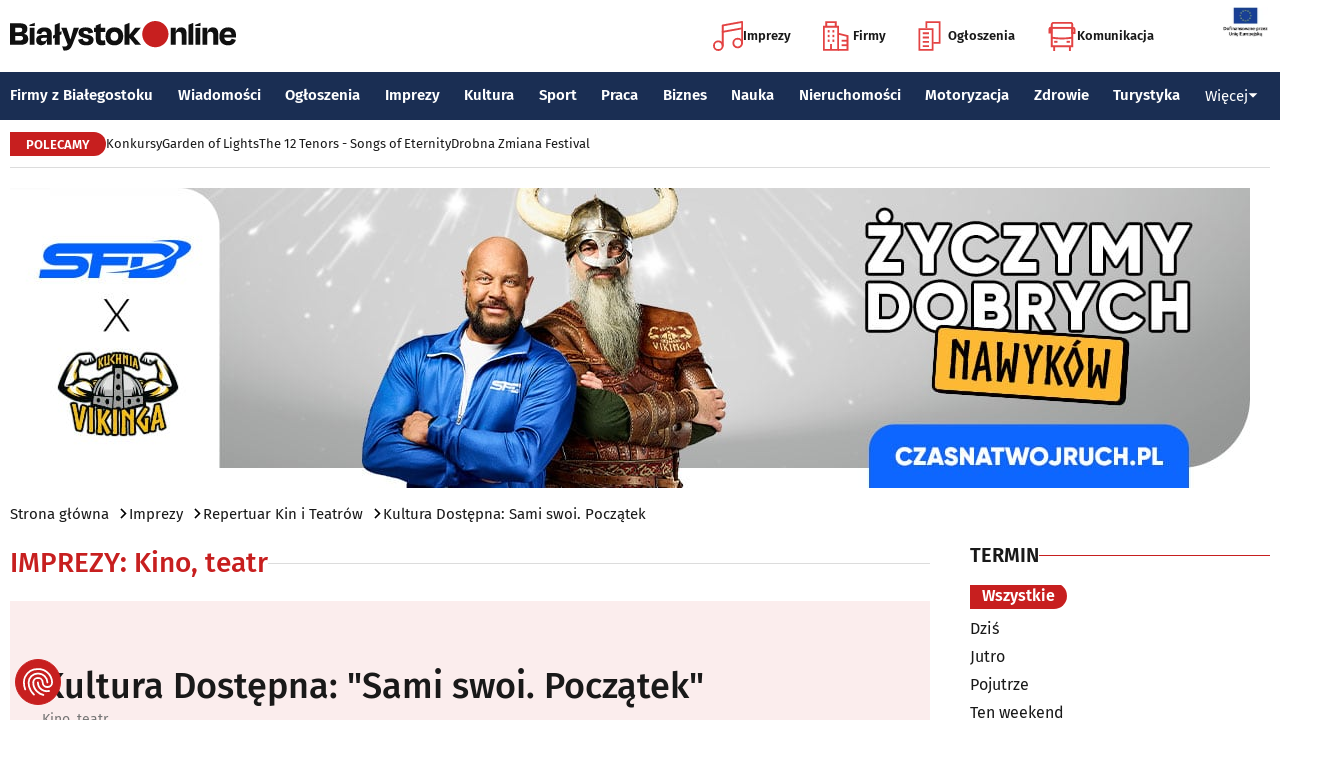

--- FILE ---
content_type: text/html; charset=utf-8
request_url: https://www.bialystokonline.pl/kultura-dostepna-sami-swoi-poczatek,impreza,144001,3,1.html
body_size: 12692
content:

    
<!DOCTYPE html>
<html lang="pl">
		

<head>

<title>Kultura Dostępna: Sami swoi. Początek. Kino, teatr. Imprezy, wydarzenia w Białymstoku. Białystok Online Portal Miejski Białystok (Bialystok)</title>


<link rel="preload" href="/font/firasans-regular.woff2" as="font" type="font/woff2" crossorigin>
<link rel="preload" href="/font/firasans-semibold.woff2" as="font" type="font/woff2" crossorigin>
<link rel="preload" href="/font/firasans-medium.woff2" as="font" type="font/woff2" crossorigin>
	

<!-- Białystok, Bialystok -->
<meta name="title" content="Kultura Dostępna: Sami swoi. Początek. Kino, teatr. Imprezy, wydarzenia w Białymstoku. Białystok Online Portal Miejski Białystok (Bialystok)" /><meta name="keywords" content="Kultura Dostępna: Sami swoi. Początek. Kino, teatr. białystok, bialystok, bstok, białystokonline, bialystokonline, podlasie, online, on line, portal, miejski, informacje, rozrywka, biznes, motoryzacja, dom, mieszkanie, nauka, zdrowie, uroda, praca, turystyka, zakupy, firmy, katalog, firm, imprezy, koncert, lokale, repertuar, kina, teatr, rozkład, urzędy, hotele, ogłoszenia, drobne" /><meta name="description" content="Kultura Dostępna: Sami swoi. Początek. Kino, teatr. Imprezy, wydarzenia w Białymstoku. Białystok Online - Portal Miejski Białystok (Bialystok). Najpełniejsze i najbardziej aktualne źródło informacji o Białymstoku. Aktualne informacje, Rozrywka, Biznes, Motoryzacja, Dom i Mieszkanie, Nauka, Zdrowie i Uroda, Praca, Turystyka, Zakupy." /><meta name="abstract" content="Kultura Dostępna: Sami swoi. Początek. Kino, teatr. białystok, bialystok, bstok, białystokonline, bialystokonline, podlasie, online, on line, portal, miejski, informacje, rozrywka, biznes, motoryzacja, dom, mieszkanie, nauka, zdrowie, uroda, praca, turystyka, zakupy, firmy, katalog, firm, imprezy, koncert, lokale, repertuar, kina, teatr, rozkład, urzędy, hotele, ogłoszenia, drobne" /><meta name="robots" content="index, follow" />
	<meta name="GOOGLEBOT" content="index, follow" />
	<meta name="revisit-after" content="1 day" />

<meta name="agency" content="BiałystokOnline.pl" />
<meta name="author" content="BiałystokOnline.pl, Bialystok" />
<meta http-equiv="Content-Type" content="text/html; charset=utf-8" />
<meta name="viewport" content="width=device-width, initial-scale=1" />


<!-- OpenGraph data -->
	


	 
<link rel="icon" type="image/png" href="/img/favicon-96x96.png" sizes="96x96" />
<link rel="icon" type="image/svg+xml" href="/img/favicon.svg" />
<link rel="shortcut icon" href="/img/favicon.ico" />
<link rel="apple-touch-icon" sizes="180x180" href="/img/apple-touch-icon.png" />
<meta name="apple-mobile-web-app-title" content="BO" />
<link rel="manifest" href="/img/site.webmanifest" />

<script src="/js/main.min.js?202509292135" defer></script>
<link href="/css/main.min.css?202510172358" rel="stylesheet" type="text/css" />



<script src="https://consent.cookiefirst.com/sites/bialystokonline.pl-862477e6-c1c9-4c22-8cb0-685649c19c10/consent.js"></script>

	

<!-- Google tag (gtag.js) -->
<script async src="https://www.googletagmanager.com/gtag/js?id=G-Q656RGJPYY" data-cookiefirst-script="google_analytics" script="analytics_storage"></script>
<script>
  window.dataLayer = window.dataLayer || [];
  function gtag(){dataLayer.push(arguments);}
  gtag('js', new Date());
   gtag('config', 'G-Q656RGJPYY');</script>	
<!-- Facebook Pixel Code -->
<script type="text/plain" data-cookiefirst-script="facebook">
!function(f,b,e,v,n,t,s){if(f.fbq)return;n=f.fbq=function(){n.callMethod?
n.callMethod.apply(n,arguments):n.queue.push(arguments)};if(!f._fbq)f._fbq=n;
n.push=n;n.loaded=!0;n.version='2.0';n.queue=[];t=b.createElement(e);t.async=!0;
t.src=v;s=b.getElementsByTagName(e)[0];s.parentNode.insertBefore(t,s)}(window,
document,'script','https://connect.facebook.net/en_US/fbevents.js');
fbq('init', '763931190431104'); // Insert your pixel ID here.
fbq('track', 'PageView');
</script>
<noscript>
<img height="1" width="1" alt style="display:none" src="https://www.facebook.com/tr?id=763931190431104&ev=PageView&noscript=1" />
</noscript>
<!-- DO NOT MODIFY -->
<!-- End Facebook Pixel Code -->

<script src="https://rum-agent.eu-01.cloud.solarwinds.com/ra-e-1838253088687382528.js" async></script>

</head>

<body>

<header class="topmenu">
    <div class="topmenu-top container">
        <a href="/" title="Białystok Online">
            <img class="topmenu-bo" src="/img/bialystokonline.svg" width="208" height="22" alt="Białystok Online" />
        </a>
        <a href="/informacje,28.html" class="topmenu-ue">
            <picture>
                <source type="image/webp" srcset="/img/ue91.webp 1x,/img/ue182.webp 2x" media="(min-width:79.9375rem)" width="91" height="60" />
				<source type="image/jpg" srcset="/img/ue91.jpg 1x,/img/ue182.jpg 2x" media="(min-width:79.9375rem)" width="91" height="60" />
                <source type="image/webp" srcset="/img/ue45.webp 1x,/img/ue91.webp 2x" width="45" height="30" />
                <source type="image/jpg" srcset="/img/ue45.jpg 1x,/img/ue91.jpg 2x" width="45" height="30" />
                <img src="/img/ue45.jpg" width="45" height="30" alt="" />
            </picture>
        </a>
        <button class="topmenu-hamb" id="hamb-btn" aria-expanded="false" aria-controls="topmenu-nav" aria-haspopup="true" aria-label="Menu nawigacyjne">
            <span class="topmenu-hamb-line"></span>
        </button>
        <nav class="topmenu-ico">
            <ul class="topmenu-icoul">
                <li class="topmenu-icoli">
                    <a href="/imprezy" class="topmenu-icoa">
                        <span class="ico-note2" aria-hidden="true"></span>
                        Imprezy
                    </a>
                </li>
                <li class="topmenu-icoli">
                    <a href="/katalog-firm-i-instytucji" class="topmenu-icoa">
                        <span class="ico-build2" aria-hidden="true"></span>
                        Firmy
                    </a>
                </li>
                <li class="topmenu-icoli">
                    <a href="/ogloszenia" class="topmenu-icoa">
                        <span class="ico-paper2" aria-hidden="true"></span>
                        Ogłoszenia
                    </a>
                </li>
                <li class="topmenu-icoli">
                    <button class="topmenu-icoa">
                        <span class="ico-bus2" aria-hidden="true"></span>
                        Komunikacja
                    </button>
                    <ul class="topmenu-icoul2">
                        <li class="topmenu-icoli2">
                            <a href="/komunikacja-miejska" target=_blank class="topmenu-icoa2">Komunikacja miejska</a>
                        </li>
                        <li class="topmenu-icoli2">
                            <a href="/rozklad-jazdy-pkp-bialystok" class="topmenu-icoa2">Rozkład jazdy PKP Białystok</a>
                        </li>
                    </ul>
                </li>
            </ul>
        </nav>
    </div>
    <nav class="topmenu-nav" id="topmenu-nav" role="menu">
        <div class="topmenu-top container">
            <a href="/" title="Białystok Online">
                <img class="topmenu-bo" src="/img/bialystokonline.svg" width="208" height="22" alt="Białystok Online" />
            </a>
            <a href="/informacje,28.html" class="topmenu-ue">
                <picture>
                <source type="image/webp" srcset="/img/ue45.webp 1x,/img/ue91.webp 2x" />
				<source type="image/jpg" srcset="/img/ue45.jpg 1x,/img/ue91.jpg 2x" />
                <img src="/img/ue45.jpg" width="45" height="30" alt="" />
                </picture>
            </a>
            <button class="topmenu-hamb" id="hamb-btn-close" aria-expanded="true" aria-controls="topmenu-nav" aria-haspopup="true" aria-label="Menu nawigacyjne">
                <span class="topmenu-hamb-line"></span>
            </button>
        </div>
        <div class="topmenu-wrap">
            <ul class="topmenu-ulico">
                <li class="topmenu-li">
                    <a href="/imprezy" class="topmenu-ai">
                        <span class="topmenu-a-ico ico-note" aria-hidden="true"></span>
                        Imprezy
                    </a>
                </li>
                <li class="topmenu-li">
                    <a href="/katalog-firm-i-instytucji" class="topmenu-ai">
                        <span class="topmenu-a-ico ico-build" aria-hidden="true"></span>
                        Firmy
                    </a>
                </li>
                <li class="topmenu-li">
                    <a href="/ogloszenia" class="topmenu-ai">
                        <span class="topmenu-a-ico ico-paper" aria-hidden="true"></span>
                        Ogłoszenia
                    </a>
                </li>
                <li class="topmenu-li">
                    <button class="topmenu-ai topmenu-btn" data-js="expand-btn" aria-expanded="false">
                        <span class="topmenu-a-ico ico-bus" aria-hidden="true"></span>
                        Komunikacja
                        <span class="topmenu-arr"></span>
                    </button>
                    <ul class="topmenu-ul2 topmenu-ul2i">
                        <li class="topmenu-li2">
                            <a href="/komunikacja-miejska" class="topmenu-ai2">Komunikacja miejska</a>
                        </li>
                        <li class="topmenu-li2">
                            <a href="/rozklad-jazdy-pkp-bialystok" class="topmenu-ai2">Rozkład jazdy PKP Białystok</a>
                        </li>
                    </ul>
                </li>
            </ul>
            <ul class="topmenu-ul">
                <li class="topmenu-li">
                    <button class="topmenu-arr" data-js="expand-btn" aria-expanded="false"></button>
                    <a href="/katalog-firm-i-instytucji" class="topmenu-a">Firmy z Białegostoku</a>
                    <ul class="topmenu-ul2">
                        <li class="topmenu-li2">
                            <a href="/katalog-firm-i-instytucji" class="topmenu-a2">Znajdź firmę</a>
                        </li>
                        <li class="topmenu-li2">
                            <a href="/katalog-firm-i-instytucji" class="topmenu-a2">Katalog Firm i Instytucji</a>
                        </li>
                        <li class="topmenu-li2">
                            <a href="/gastronomia-i-jedzenie,grupa,18,1.html" class="topmenu-a2">Gastronomia</a>
                        </li>
                        <li class="topmenu-li2">
                            <a href="/promocje" class="topmenu-a2">Oferty firm</a>
                        </li>
                        <li class="topmenu-li2">
                            <a href="/formularz,dodaj-do-katalogu.html" class="topmenu-a2">+ Dodaj firmę</a>
                        </li>
                    </ul>
                </li>
                <li class="topmenu-li">
                    <button class="topmenu-arr" data-js="expand-btn" aria-expanded="false"></button>
                    <a href="/wiadomosci" class="topmenu-a">Wiadomości</a>
                    <ul class="topmenu-ul2">
                        <li class="topmenu-li2">
                            <a href="/aktualnosci,wiadomosci,1,1.html" class="topmenu-a2">Aktualności</a>
                        </li>
                        <li class="topmenu-li2">
                            <a href="/kultura-i-rozrywka,wiadomosci,2,1.html" class="topmenu-a2">Kultura i rozrywka</a>
                        </li>
                        <li class="topmenu-li2">
                            <a href="/sport,wiadomosci,3,1.html" class="topmenu-a2">Sport</a>
                        </li>
                        <li class="topmenu-li2">
                            <a href="/biznes,wiadomosci,4,1.html" class="topmenu-a2">Biznes</a>
                        </li>
                        <li class="topmenu-li2">
                            <a href="/praca,wiadomosci,10,1.html" class="topmenu-a2">Praca</a>
                        </li>
                        <li class="topmenu-li2">
                            <a href="/fotoreportaze,1.html" class="topmenu-a2">Fotoreportaże</a>
                        </li>
                    </ul>
                </li>
                <li class="topmenu-li">
                    <button class="topmenu-arr" data-js="expand-btn" aria-expanded="false"></button>
                    <a href="/ogloszenia" class="topmenu-a">Ogłoszenia</a>
                    <ul class="topmenu-ul2">
                        <li class="topmenu-li2">
                            <a href="/praca-oferty-pracy,ogloszenia,9,1.html" class="topmenu-a2">Praca: Oferty pracy</a>
                        </li>
                        <li class="topmenu-li2">
                            <a href="/praca-szukam-pracy,ogloszenia,8,1.html" class="topmenu-a2">Praca: Szukam pracy</a>
                        </li>
                        <li class="topmenu-li2">
                            <a href="/nieruchomosci-sprzedam-rynek-wtorny,ogloszenia,5,1.html" class="topmenu-a2">Nieruchomości: rynek wtórny</a>
                        </li>
                        <li class="topmenu-li2">
                            <a href="/nieruchomosci-sprzedam-rynek-pierwotny,ogloszenia,47,1.html" class="topmenu-a2">Nieruchomości: rynek pierwotny</a>
                        </li>
                        <li class="topmenu-li2">
                            <a href="/nieruchomosci-oferuje-do-wynajecia,ogloszenia,44,1.html" class="topmenu-a2">Nieruchomości: do wynajęcia</a>
                        </li>
                        <li class="topmenu-li2">
                            <a href="/promocje" class="topmenu-a2">Oferty firm</a>
                        </li>
                        <li class="topmenu-li2">
                            <a href="/dodaj-ogloszenie,9.html" class="topmenu-a2">+ Dodaj ofertę pracy</a>
                        </li>
                        <li class="topmenu-li2">
                            <a href="/dodaj-ogloszenie,5.html" class="topmenu-a2">+ Dodaj ofertę sprzedaży nieruchomości</a>
                        </li>
                    </ul>
                </li>
                <li class="topmenu-li">
                    <button class="topmenu-arr" data-js="expand-btn" aria-expanded="false"></button>
                    <a href="/imprezy" class="topmenu-a">Imprezy</a>
                    <ul class="topmenu-ul2">
                        <li class="topmenu-li2"><a href="/kultura-i-rozrywka,wiadomosci,2,1.html" class="topmenu-a2">Wiadomości: Kultura i Rozrywka</a></li>
                        <li class="topmenu-li2"><a href="/imprezy" class="topmenu-a2">Kalendarz wydarzeń</a></li>
                        <li class="topmenu-li2"><a href="/klubowe-taneczne-granie-do-piwa,imprezy,1,1.html" class="topmenu-a2">Imprezy klubowe</a></li>
                        <li class="topmenu-li2"><a href="/koncerty,imprezy,8,1.html" class="topmenu-a2">Koncerty</a></li>
                        <li class="topmenu-li2"><a href="/repertuar-kin-i-teatrow" class="topmenu-a2">Repertuar kina, teatr, opera</a></li>
                        <li class="topmenu-li2"><a href="/gastronomia-i-jedzenie,grupa,18,1.html" class="topmenu-a2">Gastronomia i jedzenie</a></li>
                        <li class="topmenu-li2"><a href="/rozrywka,grupa,19,1.html" class="topmenu-a2">Lokale rozrywkowe</a></li>
                        <li class="topmenu-li2"><a href="/konkursy" class="topmenu-a2">Konkursy</a></li>
                        <li class="topmenu-li2"><a href="/fotoreportaze,1.html" class="topmenu-a2">Fotoreportaże</a></li>
                        <li class="topmenu-li2"><a href="/formularz,zglos-impreze.html" class="topmenu-a2">+ Dodaj wydarzenie</a></li>
                    </ul>
                </li>
                <li class="topmenu-li">
                    <button class="topmenu-arr" data-js="expand-btn" aria-expanded="false"></button>
                    <a href="/kultura" class="topmenu-a">Kultura</a>
                    <ul class="topmenu-ul2">
                        <li class="topmenu-li2"><a href="/imprezy" class="topmenu-a2">Kalendarz wydarzeń</a></li>
                        <li class="topmenu-li2"><a href="/repertuar-kin-i-teatrow" class="topmenu-a2">Repertuar kina, teatr, opera</a></li>
                        <li class="topmenu-li2"><a href="/koncerty-muzyki-powaznej,imprezy,2,1.html" class="topmenu-a2">Koncerty muzyki poważnej</a></li>
                        <li class="topmenu-li2"><a href="/wystawy-wernisaze-wydarzenia-artystyczne,imprezy,5,1.html" class="topmenu-a2">Wystawy, wernisaże, wydarzenia artystyczne</a></li>
                        <li class="topmenu-li2"><a href="/kultura-sztuka,grupa,05,1.html" class="topmenu-a2">Obiekty kulturalne</a></li>
                        <li class="topmenu-li2"><a href="/konkursy" class="topmenu-a2">Konkursy</a></li>
                        <li class="topmenu-li2"><a href="/fotoreportaze,1.html" class="topmenu-a2">Fotoreportaże</a></li>
                        <li class="topmenu-li2"><a href="/formularz,zglos-impreze.html" class="topmenu-a2">+ Dodaj wydarzenie</a></li>
                    </ul>
                </li>
                <li class="topmenu-li">
                    <button class="topmenu-arr" data-js="expand-btn" aria-expanded="false"></button>
                    <a href="/sport" class="topmenu-a">Sport</a>
                    <ul class="topmenu-ul2">
                        <li class="topmenu-li2"><a href="/tag.php?s=4&q=jagiellonia" class="topmenu-a2">Jagiellonia</a></li>
                        <li class="topmenu-li2"><a href="/tag.php?s=4&q=podlaski+futbol" class="topmenu-a2">Podlaski futbol</a></li>
                        <li class="topmenu-li2"><a href="/tag.php?s=4&q=ściąga+kibica" class="topmenu-a2">Ściąga kibica</a></li>
                        <li class="topmenu-li2"><a href="/tag.php?s=4&q=bieganie" class="topmenu-a2">Bieganie</a></li>
                        <li class="topmenu-li2"><a href="/tag.php?s=4&q=koszykówka" class="topmenu-a2">Koszykówka</a></li>
                        <li class="topmenu-li2"><a href="/tag.php?s=4&q=siatkówka" class="topmenu-a2">Siatkówka</a></li>
                        <li class="topmenu-li2"><a href="/wydarzenia-sportowe-i-rekreacyjne,imprezy,4,1.html" class="topmenu-a2">Imprezy sportowe</a></li>
                        <li class="topmenu-li2"><a href="/sport-rozrywka-rekreacja,grupa,12,1.html" class="topmenu-a2">Obiekty sportowe</a></li>
                        <li class="topmenu-li2"><a href="/fotoreportaze,1.html" class="topmenu-a2">Fotoreportaże</a></li>
                        <li class="topmenu-li2"><a href="/formularz,zglos-impreze.html" class="topmenu-a2">+ Dodaj wydarzenie</a></li>
                    </ul>
                </li>
                <li class="topmenu-li">
                    <button class="topmenu-arr" data-js="expand-btn" aria-expanded="false"></button>
                    <a href="/praca" class="topmenu-a">Praca</a>
                    <ul class="topmenu-ul2">
                        <li class="topmenu-li2"><a href="/praca-oferty-pracy,ogloszenia,9,1.html" class="topmenu-a2">Oferty pracy</a></li>
                        <li class="topmenu-li2"><a href="/praca-szukam-pracy,ogloszenia,8,1.html" class="topmenu-a2">Szukam pracy</a></li>
                        <li class="topmenu-li2"><a href="/kursy-szkolenia,kategoria,336,02,0,1.html" class="topmenu-a2">Kursy i szkolenia</a></li>
                        <li class="topmenu-li2"><a href="/dodaj-ogloszenie,9.html" class="topmenu-a2">+ Dodaj ofertę pracy</a></li>
                    </ul>
                </li>
                <li class="topmenu-li">
                    <button class="topmenu-arr" data-js="expand-btn" aria-expanded="false"></button>
                    <a href="/biznes" class="topmenu-a">Biznes</a>
                    <ul class="topmenu-ul2">
                        <li class="topmenu-li2"><a href="/katalog-firm-i-instytucji" class="topmenu-a2">Znajdź firmę</a></li>
                        <li class="topmenu-li2"><a href="/katalog-firm-i-instytucji" class="topmenu-a2">Katalog Firm i Instytucji</a></li>
                        <li class="topmenu-li2"><a href="/biznes-prawo-ekonomia,grupa,10,1.html" class="topmenu-a2">Firmy: Biznes, prawo, ekonomia</a></li>
                        <li class="topmenu-li2"><a href="/reklama,grupa,16,1.html" class="topmenu-a2">Firmy: Reklama</a></li>
                        <li class="topmenu-li2"><a href="/urzedy-instytucje,grupa,03,1.html" class="topmenu-a2">Urzędy, instytucje</a></li>
                        <li class="topmenu-li2"><a href="/promocje" class="topmenu-a2">Oferty firm</a></li>
                        <li class="topmenu-li2"><a href="/formularz,dodaj-do-katalogu.html" class="topmenu-a2">+ Dodaj firmę</a></li>
                    </ul>
                </li>
                <li class="topmenu-li">
                    <button class="topmenu-arr" data-js="expand-btn" aria-expanded="false"></button>
                    <a href="/nauka" class="topmenu-a">Nauka</a>
                    <ul class="topmenu-ul2">
                        <li class="topmenu-li2"><a href="/szkoly-wyzsze,kategoria,5,02,0,1.html" class="topmenu-a2">Uczelnie wyższe</a></li>
                        <li class="topmenu-li2"><a href="/szkoly-policealne-i-podyplomowe,kategoria,6,02,0,1.html" class="topmenu-a2">Szkoły policealne i podyplomowe</a></li>
                        <li class="topmenu-li2"><a href="/szkoly-ponadpodstawowe-i-srednie,kategoria,4,02,0,1.html" class="topmenu-a2">Szkoły średnie</a></li>
                        <li class="topmenu-li2"><a href="/szkoly-podstawowe,kategoria,2,02,0,1.html" class="topmenu-a2">Szkoły podstawowe</a></li>
                        <li class="topmenu-li2"><a href="/przedszkola,kategoria,1,02,0,1.html" class="topmenu-a2">Przedszkola</a></li>
                        <li class="topmenu-li2"><a href="/kursy-szkolenia,kategoria,336,02,0,1.html" class="topmenu-a2">Kursy i szkolenia</a></li>
                        <li class="topmenu-li2"><a href="/nauka-korepetycje,ogloszenia,57,1.html" class="topmenu-a2">Korepetycje</a></li>
                        <li class="topmenu-li2"><a href="/formularz,dodaj-do-katalogu.html" class="topmenu-a2">+ Dodaj szkołę</a></li>
                    </ul>
                </li>
                <li class="topmenu-li">
                    <button class="topmenu-arr" data-js="expand-btn" aria-expanded="false"></button>
                    <a href="/nieruchomosci" class="topmenu-a">Nieruchomości</a>
                    <ul class="topmenu-ul2">
                        <li class="topmenu-li2"><a href="/dom-mieszkanie-budownictwo,grupa,01,1.html" class="topmenu-a2">Firmy: Dom, mieszkanie, budownictwo</a></li>
                        <li class="topmenu-li2"><a href="/agencje-nieruchomosci,kategoria,126,01,1.html" class="topmenu-a2">Agencje Nieruchomości</a></li>
                        <li class="topmenu-li2"><a href="/developerzy,kategoria,385,01,1.html" class="topmenu-a2">Developerzy</a></li>
                        <li class="topmenu-li2"><a href="/budowlane-materialy,kategoria,257,01,0,1.html" class="topmenu-a2">Budowlane materiały</a></li>
                        <li class="topmenu-li2"><a href="/drzwi-okna,kategoria,291,01,0,1.html" class="topmenu-a2">Drzwi i okna</a></li>
                        <li class="topmenu-li2"><a href="/meble-sklepy,kategoria,108,01,0,1.html" class="topmenu-a2">Meble</a></li>
                        <li class="topmenu-li2"><a href="/nieruchomosci-sprzedam-rynek-wtorny,ogloszenia,5,1.html" class="topmenu-a2">Nieruchomości: Rynek wtórny</a></li>
                        <li class="topmenu-li2"><a href="/nieruchomosci-sprzedam-rynek-pierwotny,ogloszenia,47,1.html" class="topmenu-a2">Oferty developerów</a></li>
                        <li class="topmenu-li2"><a href="/nieruchomosci-dzialki-grunty,ogloszenia,39,1.html" class="topmenu-a2">Działki, grunty</a></li>
                        <li class="topmenu-li2"><a href="/dodaj-ogloszenie,5.html" class="topmenu-a2">+ Dodaj ofertę sprzedaży nieruchomości</a></li>
						<li class="topmenu-li2"><a href="/dodaj-ogloszenie,47.html" class="topmenu-a2">+ Dodaj ofertę sprzedaży developera</a></li>																																																						
                    </ul>
                </li>
                <li class="topmenu-li">
                    <button class="topmenu-arr" data-js="expand-btn" aria-expanded="false"></button>
                    <a href="/motoryzacja" class="topmenu-a">Motoryzacja</a>
                    <ul class="topmenu-ul2">
                        <li class="topmenu-li2"><a href="/motoryzacja,grupa,08,1.html" class="topmenu-a2">Firmy: Motoryzacja</a></li>
                        <li class="topmenu-li2"><a href="/dealerzy,kategoria,200,08,0,1.html" class="topmenu-a2">Dealerzy</a></li>
                        <li class="topmenu-li2"><a href="/mechanika-pojazdowa,kategoria,190,08,0,1.html" class="topmenu-a2">Mechanika pojazdowa</a></li>
                        <li class="topmenu-li2"><a href="/blacharstwo-lakiernictwo,kategoria,325,08,0,1.html" class="topmenu-a2">Blacharstwo, lakiernictwo</a></li>
                        <li class="topmenu-li2"><a href="/akcesoria-i-czesci-zamienne,kategoria,178,08,0,1.html" class="topmenu-a2">Akcesoria i części zamienne</a></li>
                        <li class="topmenu-li2"><a href="/motoryzacja-sprzedam,ogloszenia,1,1.html" class="topmenu-a2">Ogłoszenia: Sprzedam</a></li>
                        <li class="topmenu-li2"><a href="/dodaj-ogloszenie,1.html" class="topmenu-a2">+ Dodaj ofertę sprzedaży auta</a></li>
                    </ul>
                </li>
                <li class="topmenu-li">
                    <button class="topmenu-arr" data-js="expand-btn" aria-expanded="false"></button>
                    <a href="/zdrowie" class="topmenu-a">Zdrowie</a>
                    <ul class="topmenu-ul2 is-rev">
                        <li class="topmenu-li2"><a href="/zdrowie-medycyna,grupa,07,1.html" class="topmenu-a2">Firmy: Zdrowie, medycyna</a></li>
                        <li class="topmenu-li2"><a href="/zdrowie-gabinety-i-poradnie-medyczne,grupa,07,1.html" class="topmenu-a2">Gabinety i poradnie medyczne</a></li>
                        <li class="topmenu-li2"><a href="/stomatologia,kategoria,24,07,0,1.html" class="topmenu-a2">Stomatolodzy</a></li>
                        <li class="topmenu-li2"><a href="/rehabilitacja-fizjoterapia,kategoria,348,07,0,1.html" class="topmenu-a2">Rehabilitacja, fizjoterapia</a></li>
                        <li class="topmenu-li2"><a href="/psychiatria-psychologia-psychoterapia,kategoria,55,07,0,1.html" class="topmenu-a2">Psychiatria, psychologia, psychoterapia</a></li>
                        <li class="topmenu-li2"><a href="/apteki,kategoria,13,07,0,1.html" class="topmenu-a2">Apteki</a></li>
                    </ul>
                </li>
                <li class="topmenu-li">
                    <button class="topmenu-arr" data-js="expand-btn" aria-expanded="false"></button>
                    <a href="/turystyka" class="topmenu-a">Turystyka</a>
                    <ul class="topmenu-ul2 is-rev">
                        <li class="topmenu-li2"><a href="/turystyka-noclegi,grupa,04,1.html" class="topmenu-a2">Noclegi</a></li>
                        <li class="topmenu-li2"><a href="/hotele-noclegi,kategoria,10,04,0,1.html" class="topmenu-a2">Hotele</a></li>
                        <li class="topmenu-li2"><a href="/biura-podrozy,kategoria,62,04,1.html" class="topmenu-a2">Biura podróży</a></li>
                        <li class="topmenu-li2"><a href="/rozklad-jazdy-pkp-bialystok" class="topmenu-a2">Rozkład jazdy PKP Białystok</a></li>
                        <li class="topmenu-li2"><a href="/komunikacja-miejska" class="topmenu-a2">Komunikacja miejska</a></li>
                    </ul>
                </li>
                <li class="topmenu-li">
                    <button class="topmenu-a topmenu-btn" data-js="expand-btn" aria-expanded="false">Więcej <span class="topmenu-arr"></span></button>
                    <ul class="topmenu-ul2 is-rev">
                        <li class="topmenu-li2">
                            <a href="/uroda" class="topmenu-a2">Uroda</a>
                        </li>
                        <li class="topmenu-li2">
                            <a href="/rodzina" class="topmenu-a2">Rodzina</a>
                        </li>
                        <li class="topmenu-li2">
                            <a href="/kulinaria" class="topmenu-a2">Kulinaria</a>
                        </li>
                        <li class="topmenu-li2">
                            <a href="/drogowka,wiadomosci,15,1.html" class="topmenu-a2">Drogówka</a>
                        </li>
                        <li class="topmenu-li2">
                            <a href="/kryminalne,wiadomosci,14,1.html" class="topmenu-a2">Kryminalne</a>
                        </li>
                        <li class="topmenu-li2">
                            <a href="/kraj-i-swiat,wiadomosci,7,1.html" class="topmenu-a2">Kraj i Świat</a>
                        </li>
                        <li class="topmenu-li2">
                            <a href="/ciekawostki,wiadomosci,8,1.html" class="topmenu-a2">Ciekawostki</a>
                        </li>
                        <li class="topmenu-li2">
                            <a href="/historia-bialegostoku" class="topmenu-a2">Historia Białegostoku</a>
                        </li>
                        <li class="topmenu-li2">
                            <a href="/wazne-telefony" class="topmenu-a2">Ważne telefony</a>
                        </li>
						<li class="topmenu-li2">
                            <a href="/konkursy" class="topmenu-a2">Konkursy</a>
                        </li>
                        <li class="topmenu-li2">
                            <a href="https://reklama.bialystokonline.pl" class="topmenu-a2">Reklama w BiałystokOnline</a>
                        </li>
                    </ul>
                </li>
            </ul>
        <div>
    </nav>
    
<nav class="topmenu-bot container">
        <div class="topmenu-bot-inner">
			<p class="topmenu-bot-label hdr-label"><span>POLECAMY</span></p>
            	<ul class="topmenu-botul">
				
<li class="topmenu-botli"><a href="https://www.bialystokonline.pl/konkursy"  title="Konkursy"  class="topmenu-bota">Konkursy</a></li><li class="topmenu-botli"><a href="https://www.bialystokonline.pl/garden-of-lights-bialystok-park-dinozaurow,impreza,147505,5,1.html"  title="Garden of Lights"  class="topmenu-bota">Garden of Lights</a></li><li class="topmenu-botli"><a href="https://www.bialystokonline.pl/the-12-tenors-songs-of-eternity,impreza,146450,2,1.html"  title="The 12 Tenors - Songs of Eternity"  class="topmenu-bota">The 12 Tenors - Songs of Eternity</a></li><li class="topmenu-botli"><a href="https://www.bialystokonline.pl/drobna-zmiana-festival,ti.html"  title="Drobna Zmiana Festival"  class="topmenu-bota">Drobna Zmiana Festival</a></li>		</ul>
	</div>
</nav>
            
</header>
<aside class="alien-container">
    <a href='https://www.bialystokonline.pl/phpads/adclick.php?bannerid=11980&amp;zoneid=0&amp;source=&amp;dest=https%3A%2F%2Fczasnatwojruch.pl%3Futm_source%3Ddisplay%26utm_medium%3Dbialystokonline%26utm_campaign%3Dczasnatwojruch_20251231' target='_blank'><img src='https://www.bialystokonline.pl/b/viking_1260x300_20260105.jpg' width='1260' height='300' alt='Viking' title='Viking' border='0'></a><div id="beacon_11980" style="position: absolute; left: 0px; top: 0px; visibility: hidden;"><img src='https://www.bialystokonline.pl/phpads/adlog.php?bannerid=11980&amp;clientid=11110&amp;zoneid=0&amp;source=&amp;block=0&amp;capping=0&amp;cb=e8cbc3cb2b104a218faaca861536027e' width='0' height='0' alt='' style='width: 0px; height: 0px;'></div></aside>

<div class="bcrumbs container"><ul class="bcrumbs-ul"><li class="bcrumbs-li"><a class="bcrumbs-a" href="/" title="Strona główna">Strona główna</a></li><li class="bcrumbs-li"><a class="bcrumbs-a" href="/imprezy" title="Imprezy">Imprezy</a></li><li class="bcrumbs-li"><a class="bcrumbs-a" href="/repertuar-kin-i-teatrow" title="Repertuar Kin i Teatrów">Repertuar Kin i Teatrów</a></li><li class="bcrumbs-li"><a class="bcrumbs-a" href="/kultura-dostepna-sami-swoi-poczatek,impreza,144001,3,1.html" title="Kultura Dostępna: Sami swoi. Początek">Kultura Dostępna: Sami swoi. Początek</a></li></ul></div>
    <main class="container l-2-cols">
        <div class="col-main"> <!-- GLOWNA KOLUMNA -->
            
			<div class="hdrline hdrline-mobli">
        <div class="hdrline-hdrs"><h2 class="hdrline-h"><a href="/imprezy" title="Imprezy">Imprezy</a></h2><span class="m-hide">: </span><h3 class="hdrline-h hdrline-part"><a href="/kino-teatr,imprezy,3,1.html" title="Kino, teatr" class="hdrline-suf tt-none">Kino, teatr</a></h3></div>
    </div><div class="event-item"><div class="event-item-text"><div class="event-item-hdrs">
            <h1 class="event-item-title" title="Kultura Dostępna: &quot;Sami swoi. Początek&quot;">Kultura Dostępna: &quot;Sami swoi. Początek&quot;</h1>
            <a href="kino-teatr,imprezy,3,1.html" class="event-c date">Kino, teatr</a>
        </div><div class="event-pills"><div class="event-pill">
            <span class="event-d">01</span>
            <span class="event-y">sie 2024</span>
        </div>
        <div class="event-pill">
            <span class="event-y">Czwartek</span>
        </div></div><div class="event-desc event-desc-pin">
            <span class="event-desc-i ico-pin"></span>
            <p><a class="bold" href="kino-helios-w-centrum-alfa,firma,10523,338,05,0,1.html" title="Kino Helios w Centrum Alfa">Kino Helios w Centrum Alfa</a></p>
            <p>ul. Świętojańska 15 (Centrum Alfa), 15-277 Białystok</p>
        </div></div></div><div class="art-cont"><b>Kino Helios zaprasza na seans filmu &quot;Sami swoi. Początek&quot; w ramach Kultury Dostępnej.</b><br />
<br />
Pawlak i Kargul – bohaterowie kultowej trylogii ,,Sami swoi”, przed trafieniem na Ziemie Odzyskane byli sąsiadami we wsi na Podolu. I już wtedy było to wybuchowe sąsiedztwo… „Sami swoi. Początek” to barwna opowieść, w której drobne złośliwości przeplatają się z życiowymi kamieniami milowymi. Charakterne postaci w połączeniu z wielką historią w tle zabiorą widza w sentymentalną, ale też porywającą i pełną humoru podróż.<br />
<br />
<b>Start o godz. 18:00.</b></div><h4 class="hdrline hdrline-mod l-space-sm-top">Organizator</h4><div class="placebox"><div class="placebox-text">
    <a href="kino-helios-w-centrum-alfa,firma,10523,338,05,0,1.html" class="placebox-title" title="Kino Helios w Centrum Alfa">Kino Helios w Centrum Alfa</a>
    <p class="placebox-desc">ul. Świętojańska 15 (Centrum Alfa)<br />15-277 Białystok</p></div></div><p class="hdrline hdrline-mod l-space-sm-top">Inne wydarzenia organizatora</p><ul class="list"><li class="event">
                <div class="event-left">
                    <a href="repertuar-kina-helios-bialystok-w-alfa-centrum-16-22-stycznia,impreza,148480,3,1.html" class="event-imga">
                        <picture>
                            <source type="image/webp" media="(min-width:79.9375rem)" srcset="https://www.bialystokonline.pl/gfx/gfx_imprezy/202601/148480/148480-300x200.webp 1x,https://www.bialystokonline.pl/gfx/gfx_imprezy/202601/148480/148480-600x400.webp 2x" width="300" height="200" />
                            <source type="image/webp" srcset="https://www.bialystokonline.pl/gfx/gfx_imprezy/202601/148480/148480-343x229.webp 1x, https://www.bialystokonline.pl/gfx/gfx_imprezy/202601/148480/148480-686x458.webp 2x" width="343" height="229" />
                            <img src="https://www.bialystokonline.pl/gfx/gfx_imprezy/202601/148480/148480-343x229.jpg" alt="" class="img" width="300" height="200" loading="lazy" />
                        </picture>
                    </a>
                </div><div class="event-right">
                    <div class="event-info">
                        <a href="repertuar-kina-helios-bialystok-w-alfa-centrum-16-22-stycznia,impreza,148480,3,1.html" class="event-title" title="REPERTUAR Kina Helios Białystok w Alfa Centrum 16-22 stycznia">REPERTUAR Kina Helios Białystok w Alfa Centrum 16-22 stycznia</a>
                        <a href="kino-teatr,imprezy,3,1.html" class="event-c date">Kino, teatr</a>
                    </div><div class="event-pills"><div class="event-pill">
                    <span class="event-d">16 - 22 sty</span>
                    <span class="event-y">2026</span>
                </div></div></div></li><li class="event">
                <div class="event-left">
                    <a href="dalej-jazda-2-kino-kobiet,impreza,148350,3,1.html" class="event-imga">
                        <picture>
                            <source type="image/webp" media="(min-width:79.9375rem)" srcset="https://www.bialystokonline.pl/gfx/gfx_imprezy/202601/148350/148350-300x200.webp 1x,https://www.bialystokonline.pl/gfx/gfx_imprezy/202601/148350/148350-600x400.webp 2x" width="300" height="200" />
                            <source type="image/webp" srcset="https://www.bialystokonline.pl/gfx/gfx_imprezy/202601/148350/148350-343x229.webp 1x, https://www.bialystokonline.pl/gfx/gfx_imprezy/202601/148350/148350-686x458.webp 2x" width="343" height="229" />
                            <img src="https://www.bialystokonline.pl/gfx/gfx_imprezy/202601/148350/148350-343x229.jpg" alt="" class="img" width="300" height="200" loading="lazy" />
                        </picture>
                    </a>
                </div><div class="event-right">
                    <div class="event-info">
                        <a href="dalej-jazda-2-kino-kobiet,impreza,148350,3,1.html" class="event-title" title="Dalej jazda! 2 - Kino Kobiet">Dalej jazda! 2 - Kino Kobiet</a>
                        <a href="kino-teatr,imprezy,3,1.html" class="event-c date">Kino, teatr</a>
                    </div><div class="event-pills"><div class="event-pill">
            <span class="event-d">21</span>
            <span class="event-y">sty 2026</span>
        </div>
        <div class="event-pill">
            <span class="event-y">Środa</span>
        </div></div></div></li><li class="event">
                <div class="event-left">
                    <a href="megadeth-behind-the-mask-w-helios-na-scenie,impreza,148348,3,1.html" class="event-imga">
                        <picture>
                            <source type="image/webp" media="(min-width:79.9375rem)" srcset="https://www.bialystokonline.pl/gfx/gfx_imprezy/202601/148348/148348-300x200.webp 1x,https://www.bialystokonline.pl/gfx/gfx_imprezy/202601/148348/148348-600x400.webp 2x" width="300" height="200" />
                            <source type="image/webp" srcset="https://www.bialystokonline.pl/gfx/gfx_imprezy/202601/148348/148348-343x229.webp 1x, https://www.bialystokonline.pl/gfx/gfx_imprezy/202601/148348/148348-686x458.webp 2x" width="343" height="229" />
                            <img src="https://www.bialystokonline.pl/gfx/gfx_imprezy/202601/148348/148348-343x229.jpg" alt="" class="img" width="300" height="200" loading="lazy" />
                        </picture>
                    </a>
                </div><div class="event-right">
                    <div class="event-info">
                        <a href="megadeth-behind-the-mask-w-helios-na-scenie,impreza,148348,3,1.html" class="event-title" title="Megadeth: Behind The Mask w Helios na Scenie">Megadeth: Behind The Mask w Helios na Scenie</a>
                        <a href="kino-teatr,imprezy,3,1.html" class="event-c date">Kino, teatr</a>
                    </div><div class="event-pills"><div class="event-pill">
                    <span class="event-d">22 - 24 sty</span>
                    <span class="event-y">2026</span>
                </div></div></div></li><li class="event">
                <div class="event-left">
                    <a href="maraton-wladcy-pierscieni,impreza,148356,3,1.html" class="event-imga">
                        <picture>
                            <source type="image/webp" media="(min-width:79.9375rem)" srcset="https://www.bialystokonline.pl/gfx/gfx_imprezy/202601/148356/148356-300x200.webp 1x,https://www.bialystokonline.pl/gfx/gfx_imprezy/202601/148356/148356-600x400.webp 2x" width="300" height="200" />
                            <source type="image/webp" srcset="https://www.bialystokonline.pl/gfx/gfx_imprezy/202601/148356/148356-343x229.webp 1x, https://www.bialystokonline.pl/gfx/gfx_imprezy/202601/148356/148356-686x458.webp 2x" width="343" height="229" />
                            <img src="https://www.bialystokonline.pl/gfx/gfx_imprezy/202601/148356/148356-343x229.jpg" alt="" class="img" width="300" height="200" loading="lazy" />
                        </picture>
                    </a>
                </div><div class="event-right">
                    <div class="event-info">
                        <a href="maraton-wladcy-pierscieni,impreza,148356,3,1.html" class="event-title" title=" Maraton Władcy Pierścieni"> Maraton Władcy Pierścieni</a>
                        <a href="kino-teatr,imprezy,3,1.html" class="event-c date">Kino, teatr</a>
                    </div><div class="event-pills"><div class="event-pill">
            <span class="event-d">23</span>
            <span class="event-y">sty 2026</span>
        </div>
        <div class="event-pill">
            <span class="event-y">Piątek</span>
        </div></div></div></li><li class="event">
                <div class="event-left">
                    <a href="wysokie-i-niskie-tony-kino-konesera,impreza,148347,3,1.html" class="event-imga">
                        <picture>
                            <source type="image/webp" media="(min-width:79.9375rem)" srcset="https://www.bialystokonline.pl/gfx/gfx_imprezy/202601/148347/148347-300x200.webp 1x,https://www.bialystokonline.pl/gfx/gfx_imprezy/202601/148347/148347-600x400.webp 2x" width="300" height="200" />
                            <source type="image/webp" srcset="https://www.bialystokonline.pl/gfx/gfx_imprezy/202601/148347/148347-343x229.webp 1x, https://www.bialystokonline.pl/gfx/gfx_imprezy/202601/148347/148347-686x458.webp 2x" width="343" height="229" />
                            <img src="https://www.bialystokonline.pl/gfx/gfx_imprezy/202601/148347/148347-343x229.jpg" alt="" class="img" width="300" height="200" loading="lazy" />
                        </picture>
                    </a>
                </div><div class="event-right">
                    <div class="event-info">
                        <a href="wysokie-i-niskie-tony-kino-konesera,impreza,148347,3,1.html" class="event-title" title="Wysokie i niskie tony - Kino Konesera">Wysokie i niskie tony - Kino Konesera</a>
                        <a href="kino-teatr,imprezy,3,1.html" class="event-c date">Kino, teatr</a>
                    </div><div class="event-pills"><div class="event-pill">
            <span class="event-d">26</span>
            <span class="event-y">sty 2026</span>
        </div>
        <div class="event-pill">
            <span class="event-y">Poniedziałek</span>
        </div></div></div></li><li class="event"><div class="event-right">
                    <div class="event-info">
                        <a href="zakonczenie-ferii-zimowych-w-heliosie-w-alfie-warsztaty-tworzenia-animacji,impreza,148507,3,1.html" class="event-title" title="Zakończenie ferii zimowych w Heliosie w Alfie - warsztaty tworzenia animacji">Zakończenie ferii zimowych w Heliosie w Alfie - warsztaty tworzenia animacji</a>
                        <a href="kino-teatr,imprezy,3,1.html" class="event-c date">Kino, teatr</a>
                    </div><div class="event-pills"><div class="event-pill">
            <span class="event-d">01</span>
            <span class="event-y">lut 2026</span>
        </div>
        <div class="event-pill">
            <span class="event-y">Niedziela</span>
        </div><div class="event-pill">
            <span class="event-y">godz. 10:00</span>
        </div></div></div></li><li class="event">
                <div class="event-left">
                    <a href="dziela-woolf-premiera-na-zywo-w-hns,impreza,148264,3,1.html" class="event-imga">
                        <picture>
                            <source type="image/webp" media="(min-width:79.9375rem)" srcset="https://www.bialystokonline.pl/gfx/gfx_imprezy/202512/148264/148264-300x200.webp 1x,https://www.bialystokonline.pl/gfx/gfx_imprezy/202512/148264/148264-600x400.webp 2x" width="300" height="200" />
                            <source type="image/webp" srcset="https://www.bialystokonline.pl/gfx/gfx_imprezy/202512/148264/148264-343x229.webp 1x, https://www.bialystokonline.pl/gfx/gfx_imprezy/202512/148264/148264-686x458.webp 2x" width="343" height="229" />
                            <img src="https://www.bialystokonline.pl/gfx/gfx_imprezy/202512/148264/148264-343x229.jpg" alt="" class="img" width="300" height="200" loading="lazy" />
                        </picture>
                    </a>
                </div><div class="event-right">
                    <div class="event-info">
                        <a href="dziela-woolf-premiera-na-zywo-w-hns,impreza,148264,3,1.html" class="event-title" title="Dzieła Woolf - Premiera na żywo w HnS!">Dzieła Woolf - Premiera na żywo w HnS!</a>
                        <a href="kino-teatr,imprezy,3,1.html" class="event-c date">Kino, teatr</a>
                    </div><div class="event-pills"><div class="event-pill">
            <span class="event-d">09</span>
            <span class="event-y">lut 2026</span>
        </div>
        <div class="event-pill">
            <span class="event-y">Poniedziałek</span>
        </div><div class="event-pill">
            <span class="event-y">godz. 20:15</span>
        </div></div></div></li><li class="event">
                <div class="event-left">
                    <a href="giselle-premiera-na-zywo-w-hns,impreza,148265,3,1.html" class="event-imga">
                        <picture>
                            <source type="image/webp" media="(min-width:79.9375rem)" srcset="https://www.bialystokonline.pl/gfx/gfx_imprezy/202512/148265/148265-300x200.webp 1x,https://www.bialystokonline.pl/gfx/gfx_imprezy/202512/148265/148265-600x400.webp 2x" width="300" height="200" />
                            <source type="image/webp" srcset="https://www.bialystokonline.pl/gfx/gfx_imprezy/202512/148265/148265-343x229.webp 1x, https://www.bialystokonline.pl/gfx/gfx_imprezy/202512/148265/148265-686x458.webp 2x" width="343" height="229" />
                            <img src="https://www.bialystokonline.pl/gfx/gfx_imprezy/202512/148265/148265-343x229.jpg" alt="" class="img" width="300" height="200" loading="lazy" />
                        </picture>
                    </a>
                </div><div class="event-right">
                    <div class="event-info">
                        <a href="giselle-premiera-na-zywo-w-hns,impreza,148265,3,1.html" class="event-title" title="Giselle - Premiera na żywo w HnS">Giselle - Premiera na żywo w HnS</a>
                        <a href="kino-teatr,imprezy,3,1.html" class="event-c date">Kino, teatr</a>
                    </div><div class="event-pills"><div class="event-pill">
            <span class="event-d">03</span>
            <span class="event-y">mar 2026</span>
        </div>
        <div class="event-pill">
            <span class="event-y">Wtorek</span>
        </div><div class="event-pill">
            <span class="event-y">godz. 20:15</span>
        </div></div></div></li><li class="event">
                <div class="event-left">
                    <a href="zygfryd-pierscien-nibelunga-premiera-na-zywo-w-hns,impreza,148266,3,1.html" class="event-imga">
                        <picture>
                            <source type="image/webp" media="(min-width:79.9375rem)" srcset="https://www.bialystokonline.pl/gfx/gfx_imprezy/202512/148266/148266-300x200.webp 1x,https://www.bialystokonline.pl/gfx/gfx_imprezy/202512/148266/148266-600x400.webp 2x" width="300" height="200" />
                            <source type="image/webp" srcset="https://www.bialystokonline.pl/gfx/gfx_imprezy/202512/148266/148266-343x229.webp 1x, https://www.bialystokonline.pl/gfx/gfx_imprezy/202512/148266/148266-686x458.webp 2x" width="343" height="229" />
                            <img src="https://www.bialystokonline.pl/gfx/gfx_imprezy/202512/148266/148266-343x229.jpg" alt="" class="img" width="300" height="200" loading="lazy" />
                        </picture>
                    </a>
                </div><div class="event-right">
                    <div class="event-info">
                        <a href="zygfryd-pierscien-nibelunga-premiera-na-zywo-w-hns,impreza,148266,3,1.html" class="event-title" title=" Zygfryd (Pierścień Nibelunga) - Premiera na żywo w HnS"> Zygfryd (Pierścień Nibelunga) - Premiera na żywo w HnS</a>
                        <a href="kino-teatr,imprezy,3,1.html" class="event-c date">Kino, teatr</a>
                    </div><div class="event-pills"><div class="event-pill">
            <span class="event-d">31</span>
            <span class="event-y">mar 2026</span>
        </div>
        <div class="event-pill">
            <span class="event-y">Wtorek</span>
        </div><div class="event-pill">
            <span class="event-y">godz. 18:15</span>
        </div></div></div></li><li class="event">
                <div class="event-left">
                    <a href="czarodziejski-flet-premiera-na-zywo-w-hns,impreza,148267,3,1.html" class="event-imga">
                        <picture>
                            <source type="image/webp" media="(min-width:79.9375rem)" srcset="https://www.bialystokonline.pl/gfx/gfx_imprezy/202512/148267/148267-300x200.webp 1x,https://www.bialystokonline.pl/gfx/gfx_imprezy/202512/148267/148267-600x400.webp 2x" width="300" height="200" />
                            <source type="image/webp" srcset="https://www.bialystokonline.pl/gfx/gfx_imprezy/202512/148267/148267-343x229.webp 1x, https://www.bialystokonline.pl/gfx/gfx_imprezy/202512/148267/148267-686x458.webp 2x" width="343" height="229" />
                            <img src="https://www.bialystokonline.pl/gfx/gfx_imprezy/202512/148267/148267-343x229.jpg" alt="" class="img" width="300" height="200" loading="lazy" />
                        </picture>
                    </a>
                </div><div class="event-right">
                    <div class="event-info">
                        <a href="czarodziejski-flet-premiera-na-zywo-w-hns,impreza,148267,3,1.html" class="event-title" title="Czarodziejski flet - Premiera na żywo w HnS">Czarodziejski flet - Premiera na żywo w HnS</a>
                        <a href="kino-teatr,imprezy,3,1.html" class="event-c date">Kino, teatr</a>
                    </div><div class="event-pills"><div class="event-pill">
            <span class="event-d">21</span>
            <span class="event-y">kwi 2026</span>
        </div>
        <div class="event-pill">
            <span class="event-y">Wtorek</span>
        </div><div class="event-pill">
            <span class="event-y">godz. 19:45</span>
        </div></div></div></li></ul><aside class="alien-container l-space-top l-space-bot">
<script async src="https://pagead2.googlesyndication.com/pagead/js/adsbygoogle.js?client=ca-pub-3608507553474075"
     crossorigin="anonymous"></script>
<!-- D Imprezy 300x300 -->
<ins class="adsbygoogle"
     style="display:inline-block;width:300px;height:300px"
     data-ad-client="ca-pub-3608507553474075"
     data-ad-slot="1680627809"></ins>
<script>
     (adsbygoogle = window.adsbygoogle || []).push({});
</script><div id="beacon_12207" style="position: absolute; left: 0px; top: 0px; visibility: hidden;"><img src='https://www.bialystokonline.pl/phpads/adlog.php?bannerid=12207&amp;clientid=11295&amp;zoneid=0&amp;source=&amp;block=0&amp;capping=0&amp;cb=6f3a77a1ca3af013e9670bed9bfc18a1' width='0' height='0' alt='' style='width: 0px; height: 0px;'></div></aside><p class="hdrline hdrline-mod l-space-sm-top">Zobacz także</p><ul class="list"><li class="event"><div class="event-left">
                <a href="repertuar-kina-helios-bialystok-w-atrium-biala-16-22-stycznia,impreza,148481,3,1.html" title="REPERTUAR Kina Helios Białystok w Atrium Biała 16-22 stycznia" class="event-imga">
                    <picture>
                        <source type="image/webp" media="(min-width:79.9375rem)" srcset="https://www.bialystokonline.pl/gfx/gfx_imprezy/202601/148481/148481-300x200.webp 1x,https://www.bialystokonline.pl/gfx/gfx_imprezy/202601/148481/148481-600x400.webp 2x" width="300" height="200" />
                        <source type="image/webp" srcset="https://www.bialystokonline.pl/gfx/gfx_imprezy/202601/148481/148481-343x229.webp 1x,https://www.bialystokonline.pl/gfx/gfx_imprezy/202601/148481/148481-686x458.webp 2x" width="343" height="229" />
                        <img src="https://www.bialystokonline.pl/gfx/gfx_imprezy/202601/148481/148481-343x229.jpg" alt="" class="img" width="343" height="229" loading="lazy" />
                    </picture>
                </a>
                </div><div class="event-right"><div class="event-info">
                    <a href="/repertuar-kina-helios-bialystok-w-atrium-biala-16-22-stycznia,impreza,148481,3,1.html" class="event-title" title="REPERTUAR Kina Helios Białystok w Atrium Biała 16-22 stycznia">REPERTUAR Kina Helios Białystok w Atrium Biała 16-22 stycznia</a>
                    <a href="kino-teatr,imprezy,3,1.html" class="event-c date">Kino, teatr</a>
                </div><div class="event-pills"><div class="event-pill">
                    <span class="event-d">16 - 22 sty</span>
                    <span class="event-y">2026</span>
                </div></div><div class="event-desc"><a href="kino-helios-w-galerii-bialej,firma,9995,338,05,0,1.html" class="bold">Kino Helios w Galerii Białej</a><p>ul. Czesława Miłosza 2 (Galeria Biała), 15-265 Białystok</p></div></div></li><li class="event"><div class="event-left">
                <a href="blazej-krajewski-human,impreza,148518,3,1.html" title="Błażej Krajewski: Human" class="event-imga">
                    <picture>
                        <source type="image/webp" media="(min-width:79.9375rem)" srcset="https://www.bialystokonline.pl/gfx/gfx_imprezy/202601/148518/148518-300x200.webp 1x,https://www.bialystokonline.pl/gfx/gfx_imprezy/202601/148518/148518-600x400.webp 2x" width="300" height="200" />
                        <source type="image/webp" srcset="https://www.bialystokonline.pl/gfx/gfx_imprezy/202601/148518/148518-343x229.webp 1x,https://www.bialystokonline.pl/gfx/gfx_imprezy/202601/148518/148518-686x458.webp 2x" width="343" height="229" />
                        <img src="https://www.bialystokonline.pl/gfx/gfx_imprezy/202601/148518/148518-343x229.jpg" alt="" class="img" width="343" height="229" loading="lazy" />
                    </picture>
                </a>
                </div><div class="event-right"><div class="event-logo">
						<picture>
                            <source type="image/webp" media="(min-width:79.9375rem)" srcset="https://www.bialystokonline.pl/gfx/gfx_prezentacje/kat/18226/23048-18226-logo-200.webp 1x,https://www.bialystokonline.pl/gfx/gfx_prezentacje/kat/18226/23048-18226-logo-400.webp 2x" width="80" height="80" />
							<source type="image/webp" srcset="https://www.bialystokonline.pl/gfx/gfx_prezentacje/kat/18226/23048-18226-logo-200.webp 1x,https://www.bialystokonline.pl/gfx/gfx_prezentacje/kat/18226/23048-18226-logo-400.webp 2x" width="80" height="80"/>
                            <img class="event-logoi" src="https://www.bialystokonline.pl/gfx/gfx_prezentacje/kat/18226/23048-18226-logo-200.jpg" width="80" height="80" alt="Zmiana Klimatu" loading="lazy" />
                        </picture>
                    </div><div class="event-info">
                    <a href="/blazej-krajewski-human,impreza,148518,3,1.html" class="event-title" title="Błażej Krajewski: Human">Błażej Krajewski: Human</a>
                    <a href="kino-teatr,imprezy,3,1.html" class="event-c date">Kino, teatr</a>
                </div><div class="event-pills"><div class="event-pill">
            <span class="event-d">26</span>
            <span class="event-y">lut 2026</span>
        </div>
        <div class="event-pill">
            <span class="event-y">Czwartek</span>
        </div><div class="event-pill">
            <span class="event-y">godz. 19:00</span>
        </div></div><div class="event-desc"><a href="zmiana-klimatu,firma,18226,480,19,0,1.html" class="bold">Zmiana Klimatu</a><p>ul. Warszawska 6, 15-063 Białystok</p></div></div></li><li class="event"><div class="event-left">
                <a href="vesper-musical,impreza,148301,3,1.html" title="Vesper | Musical" class="event-imga">
                    <picture>
                        <source type="image/webp" media="(min-width:79.9375rem)" srcset="https://www.bialystokonline.pl/gfx/gfx_imprezy/202512/148301/148301-300x200.webp 1x,https://www.bialystokonline.pl/gfx/gfx_imprezy/202512/148301/148301-600x400.webp 2x" width="300" height="200" />
                        <source type="image/webp" srcset="https://www.bialystokonline.pl/gfx/gfx_imprezy/202512/148301/148301-343x229.webp 1x,https://www.bialystokonline.pl/gfx/gfx_imprezy/202512/148301/148301-686x458.webp 2x" width="343" height="229" />
                        <img src="https://www.bialystokonline.pl/gfx/gfx_imprezy/202512/148301/148301-343x229.jpg" alt="" class="img" width="343" height="229" loading="lazy" />
                    </picture>
                </a>
                </div><div class="event-right"><div class="event-logo">
						<picture>
                            <source type="image/webp" media="(min-width:79.9375rem)" srcset="https://www.bialystokonline.pl/gfx/gfx_prezentacje/kat/6821/19721-6821-logo-200.webp 1x,https://www.bialystokonline.pl/gfx/gfx_prezentacje/kat/6821/19721-6821-logo-400.webp 2x" width="80" height="36" />
							<source type="image/webp" srcset="https://www.bialystokonline.pl/gfx/gfx_prezentacje/kat/6821/19721-6821-logo-200.webp 1x,https://www.bialystokonline.pl/gfx/gfx_prezentacje/kat/6821/19721-6821-logo-400.webp 2x" width="80" height="36"/>
                            <img class="event-logoi" src="https://www.bialystokonline.pl/gfx/gfx_prezentacje/kat/6821/19721-6821-logo-200.jpg" width="80" height="36" alt="Opera i Filharmonia Podlaska - Europejskie Centrum Sztuki w Białymstoku im. Stanisława Moniuszki" loading="lazy" />
                        </picture>
                    </div><div class="event-info">
                    <a href="/vesper-musical,impreza,148301,3,1.html" class="event-title" title="Vesper | Musical">Vesper | Musical</a>
                    <a href="kino-teatr,imprezy,3,1.html" class="event-c date">Kino, teatr</a>
                </div><div class="event-pills"><div class="event-pill">
                    <span class="event-d">07 - 08 mar</span>
                    <span class="event-y">2026</span>
                </div></div><div class="event-desc"><a href="opera-i-filharmonia-podlaska-europejskie-centrum-sztuki-w-bialymstoku-im-stanislawa-moniuszki,firma,6821,339,05,0,1.html" class="bold">Opera i Filharmonia Podlaska - Europejskie Centrum Sztuki w Białymstoku im. Stanisława Moniuszki</a><p>ul. Odeska 1, 15-406 Białystok</p></div></div></li><li class="event"><div class="event-left">
                <a href="vesper-musical,impreza,148298,3,1.html" title="Vesper | Musical" class="event-imga">
                    <picture>
                        <source type="image/webp" media="(min-width:79.9375rem)" srcset="https://www.bialystokonline.pl/gfx/gfx_imprezy/202512/148298/148298-300x200.webp 1x,https://www.bialystokonline.pl/gfx/gfx_imprezy/202512/148298/148298-600x400.webp 2x" width="300" height="200" />
                        <source type="image/webp" srcset="https://www.bialystokonline.pl/gfx/gfx_imprezy/202512/148298/148298-343x229.webp 1x,https://www.bialystokonline.pl/gfx/gfx_imprezy/202512/148298/148298-686x458.webp 2x" width="343" height="229" />
                        <img src="https://www.bialystokonline.pl/gfx/gfx_imprezy/202512/148298/148298-343x229.jpg" alt="" class="img" width="343" height="229" loading="lazy" />
                    </picture>
                </a>
                </div><div class="event-right"><div class="event-logo">
						<picture>
                            <source type="image/webp" media="(min-width:79.9375rem)" srcset="https://www.bialystokonline.pl/gfx/gfx_prezentacje/kat/6821/19721-6821-logo-200.webp 1x,https://www.bialystokonline.pl/gfx/gfx_prezentacje/kat/6821/19721-6821-logo-400.webp 2x" width="80" height="36" />
							<source type="image/webp" srcset="https://www.bialystokonline.pl/gfx/gfx_prezentacje/kat/6821/19721-6821-logo-200.webp 1x,https://www.bialystokonline.pl/gfx/gfx_prezentacje/kat/6821/19721-6821-logo-400.webp 2x" width="80" height="36"/>
                            <img class="event-logoi" src="https://www.bialystokonline.pl/gfx/gfx_prezentacje/kat/6821/19721-6821-logo-200.jpg" width="80" height="36" alt="Opera i Filharmonia Podlaska - Europejskie Centrum Sztuki w Białymstoku im. Stanisława Moniuszki" loading="lazy" />
                        </picture>
                    </div><div class="event-info">
                    <a href="/vesper-musical,impreza,148298,3,1.html" class="event-title" title="Vesper | Musical">Vesper | Musical</a>
                    <a href="kino-teatr,imprezy,3,1.html" class="event-c date">Kino, teatr</a>
                </div><div class="event-pills"><div class="event-pill">
                    <span class="event-d">07 - 08 lut</span>
                    <span class="event-y">2026</span>
                </div></div><div class="event-desc"><a href="opera-i-filharmonia-podlaska-europejskie-centrum-sztuki-w-bialymstoku-im-stanislawa-moniuszki,firma,6821,339,05,0,1.html" class="bold">Opera i Filharmonia Podlaska - Europejskie Centrum Sztuki w Białymstoku im. Stanisława Moniuszki</a><p>ul. Odeska 1, 15-406 Białystok</p></div></div></li><li class="event"><div class="event-left">
                <a href="polska-noc-kabaretowa-2026-siedmiu-wspanialych,impreza,147708,3,1.html" title="Polska Noc Kabaretowa 2026 – Siedmiu wspaniałych" class="event-imga">
                    <picture>
                        <source type="image/webp" media="(min-width:79.9375rem)" srcset="https://www.bialystokonline.pl/gfx/gfx_imprezy/202510/147708/147708-300x200.webp 1x,https://www.bialystokonline.pl/gfx/gfx_imprezy/202510/147708/147708-600x400.webp 2x" width="300" height="200" />
                        <source type="image/webp" srcset="https://www.bialystokonline.pl/gfx/gfx_imprezy/202510/147708/147708-343x229.webp 1x,https://www.bialystokonline.pl/gfx/gfx_imprezy/202510/147708/147708-686x458.webp 2x" width="343" height="229" />
                        <img src="https://www.bialystokonline.pl/gfx/gfx_imprezy/202510/147708/147708-343x229.jpg" alt="" class="img" width="343" height="229" loading="lazy" />
                    </picture>
                </a>
                </div><div class="event-right"><div class="event-info">
                    <a href="/polska-noc-kabaretowa-2026-siedmiu-wspanialych,impreza,147708,3,1.html" class="event-title" title="Polska Noc Kabaretowa 2026 – Siedmiu wspaniałych">Polska Noc Kabaretowa 2026 – Siedmiu wspaniałych</a>
                    <a href="kino-teatr,imprezy,3,1.html" class="event-c date">Kino, teatr</a>
                </div><div class="event-pills"><div class="event-pill">
            <span class="event-d">20</span>
            <span class="event-y">cze 2026</span>
        </div>
        <div class="event-pill">
            <span class="event-y">Sobota</span>
        </div><div class="event-pill">
            <span class="event-y">godz. 19:00</span>
        </div></div><div class="event-desc"><a href="chorten-arena,firma,15136,58,12,0,1.html" class="bold">Chorten Arena</a><p>ul. Słoneczna 1, 15-323 Białystok</p></div></div></li></ul>        
	</div> <!-- END GLOWNA KOLUMNA -->
        <div class="col-side"> <!-- PRAWA KOLUMNA -->
            
			
            <div class="boxside m-hide"><h6 class="hdrline accent strong">Termin</h6><ul class="boxside-wrap">
        <li class="boxside-li"><span class="boxside-sp act"><a class="boxside-link" title="Wszystkie" href="/imprezy">Wszystkie</a></span></li>
        <li class="boxside-li"><span class="boxside-sp"><a class="boxside-link" title="Dziś" href="/imprezy,data,2026-01-21.html">Dziś</a></span></li>
        <li class="boxside-li"><span class="boxside-sp"><a class="boxside-link" title="Jutro" href="/imprezy,data,2026-01-22.html">Jutro</a></span></li>
        <li class="boxside-li"><span class="boxside-sp"><a class="boxside-link" title="Pojutrze" href="/imprezy,data,2026-01-23.html">Pojutrze</a></span></li>
        <li class="boxside-li"><span class="boxside-sp"><a class="boxside-link" title="Ten weekend" href="/imprezy,weekend.html">Ten weekend</a></span></li>
        <li class="boxside-li"><span class="boxside-sp"><a class="boxside-link" title="Następny weekend" href="/imprezy,next-weekend.html">Następny weekend</a></span></li>
    </ul></div>
            <div id="side_imprezy_kalendarz" style="position:absolute;"></div>
    <script type="text/javascript">
        function fn_side_imprezy_kalendarz(){
            const mobile = false;
            const mq = window.matchMedia('(min-width:79.9375rem)').matches;
            if (typeof Yellow_Calendar == 'function' && (
                (mobile === false && mq) || (mobile === true && !mq) || mobile === null
            )) {
                const dd = new Yellow_Calendar();
                dd.setNaviBar(1);
                dd.setYear(); // ustawia rok
                dd.setMonth();  // ustawia miesiac
                dd.setDay();    // ustawia dzien
            dd.setWeekend(0);dd.setNextWeekend(0);dd.setWszystkie(1);dd.init();
                dd.setOnClickLink('/imprezy,data,%r-%m-%d.html');
                dd.setBlockLinks('before');
                const div = document.getElementById('side_imprezy_kalendarz');
                div.removeAttribute('style');
                dd.write(div);
            }
        };
        window.yellow_calendar_init = window.yellow_calendar_init || [];
        window.yellow_calendar_init.push(fn_side_imprezy_kalendarz);
    </script>
            <div class="boxside m-hide"><h6 class="hdrline accent strong">Kategoria</h6><ul class="boxside-wrap"><li class="boxside-li">
        <span class="boxside-sp"><a href="/imprezy" class="boxside-link">Wszystkie</a></span>
    </li><li class="boxside-li">
            <span class="boxside-sp"><a href="/klubowe-taneczne-granie-do-piwa,imprezy,1,1.html" class="boxside-link">Klubowe, taneczne, granie do piwa</a> (12)</span>
        </li><li class="boxside-li">
            <span class="boxside-sp"><a href="/koncerty,imprezy,8,1.html" class="boxside-link">Koncerty</a> (33)</span>
        </li><li class="boxside-li">
            <span class="boxside-sp"><a href="/koncerty-muzyki-powaznej,imprezy,2,1.html" class="boxside-link">Koncerty muzyki poważnej</a> (6)</span>
        </li><li class="boxside-li">
            <span class="boxside-sp act"><a href="/kino-teatr,imprezy,3,1.html" class="boxside-link">Kino, teatr</a> (58)</span>
        </li><li class="boxside-li">
            <span class="boxside-sp"><a href="/wernisaze-wydarzenia-artystyczne,imprezy,12,1.html" class="boxside-link">Wernisaże, wydarzenia artystyczne</a> (4)</span>
        </li><li class="boxside-li">
            <span class="boxside-sp"><a href="/wystawy,imprezy,5,1.html" class="boxside-link">Wystawy</a> (16)</span>
        </li><li class="boxside-li">
            <span class="boxside-sp"><a href="/wydarzenia-sportowe-i-rekreacyjne,imprezy,4,1.html" class="boxside-link">Wydarzenia sportowe i rekreacyjne</a> (16)</span>
        </li><li class="boxside-li">
            <span class="boxside-sp"><a href="/plenerowe-festyny,imprezy,9,1.html" class="boxside-link">Plenerowe, festyny</a> (3)</span>
        </li><li class="boxside-li">
            <span class="boxside-sp"><a href="/dla-dzieci,imprezy,10,1.html" class="boxside-link">Dla dzieci</a> (17)</span>
        </li><li class="boxside-li">
            <span class="boxside-sp"><a href="/targi-konferencje,imprezy,6,1.html" class="boxside-link">Targi, konferencje</a> (6)</span>
        </li><li class="boxside-li">
            <span class="boxside-sp"><a href="/wyklady-pokazy-imprezy-okolicznosciowe,imprezy,11,1.html" class="boxside-link">Wykłady, pokazy, imprezy okolicznościowe</a> (14)</span>
        </li><li class="boxside-li">
            <span class="boxside-sp"><a href="/poza-bialymstokiem,imprezy,7,1.html" class="boxside-link">Poza Białymstokiem</a> (1)</span>
        </li></ul>
	</div>
            <aside class="alien-container">
            
				<a href='https://www.bialystokonline.pl/phpads/adclick.php?bannerid=11876&amp;zoneid=0&amp;source=&amp;dest=https%3A%2F%2Fwww.nieteatr.pl%2Fwydarzenia%2Fkalina---monodram-muzyczny-anny-mierzwy%3F%26utm_campaign%3Dbaner_BialystokOnline%26utm_medium%3Dkampania_banerowa' target='_blank'><img src='https://www.bialystokonline.pl/b/nieteatr_300x250_20260109.jpg' width='300' height='250' alt='NieTeatr' title='NieTeatr' border='0'></a><div id="beacon_11876" style="position: absolute; left: 0px; top: 0px; visibility: hidden;"><img src='https://www.bialystokonline.pl/phpads/adlog.php?bannerid=11876&amp;clientid=11019&amp;zoneid=0&amp;source=&amp;block=0&amp;capping=0&amp;cb=2234a0487b16d3cc1c867e8d19957995' width='0' height='0' alt='' style='width: 0px; height: 0px;'></div>
            </aside>

            <div class="boxside">
        <h6 class="hdrline accent">Najnowsze</h6>
        <ul class="list"><li class="event event-sm"><a class="event-sm-left" href="sroda-literacka-anna-sawinska-przesloniety-usmiech-o-kobietach-w-korei-poludniowej,impreza,148560,11,1.html" title="Środa Literacka | Anna Sawińska &quot;Przesłonięty uśmiech. O kobietach w Korei Południowej&quot; "><picture>
                            <source type="image/webp" media="(min-width:79.9375rem)" srcset="https://www.bialystokonline.pl/gfx/gfx_imprezy/202601/148560/148560-110x110.webp 1x,https://www.bialystokonline.pl/gfx/gfx_imprezy/202601/148560/148560-220x220.webp 2x" width="110" height="110" />
                            <source type="image/webp" srcset="https://www.bialystokonline.pl/gfx/gfx_imprezy/202601/148560/148560-110x110.webp 1x,https://www.bialystokonline.pl/gfx/gfx_imprezy/202601/148560/148560-220x220.webp 2x" width="110" height="110" />
                            <img class="event-sm-img" src="https://www.bialystokonline.pl/gfx/gfx_imprezy/202601/148560/148560-110x110.jpg" alt="Środa Literacka | Anna Sawińska &quot;Przesłonięty uśmiech. O kobietach w Korei Południowej&quot; " width="110" height="110" loading="lazy" />
                        </picture></a><div class="event-sm-right">
                <a href="sroda-literacka-anna-sawinska-przesloniety-usmiech-o-kobietach-w-korei-poludniowej,impreza,148560,11,1.html" title="Środa Literacka | Anna Sawińska &quot;Przesłonięty uśmiech. O kobietach w Korei Południowej&quot; " class="event-sm-title">Środa Literacka | Anna Sawińska &quot;Przesłonięty uśmiech. O kobietach w Korei Południowej&quot; </a>
                
					<div class="event-pill event-pill-sm">
            <span class="event-d">11</span>
            <span class="event-y">lut 2026</span></div>
                <p class="event-sm-desc">Książnica Podlaska im. Łukasza Górnickiego w Białymstoku</p>
            </div>
        </li><li class="event event-sm"><a class="event-sm-left" href="sroda-literacka-anna-emeljanowa-zagadki-z-podlaskiej-chatki,impreza,148559,11,1.html" title="Środa Literacka | Anna Emeljanowa &quot;Zagadki z podlaskiej chatki&quot;"><picture>
                            <source type="image/webp" media="(min-width:79.9375rem)" srcset="https://www.bialystokonline.pl/gfx/gfx_imprezy/202601/148559/148559-110x110.webp 1x,https://www.bialystokonline.pl/gfx/gfx_imprezy/202601/148559/148559-220x220.webp 2x" width="110" height="110" />
                            <source type="image/webp" srcset="https://www.bialystokonline.pl/gfx/gfx_imprezy/202601/148559/148559-110x110.webp 1x,https://www.bialystokonline.pl/gfx/gfx_imprezy/202601/148559/148559-220x220.webp 2x" width="110" height="110" />
                            <img class="event-sm-img" src="https://www.bialystokonline.pl/gfx/gfx_imprezy/202601/148559/148559-110x110.jpg" alt="Środa Literacka | Anna Emeljanowa &quot;Zagadki z podlaskiej chatki&quot;" width="110" height="110" loading="lazy" />
                        </picture></a><div class="event-sm-right">
                <a href="sroda-literacka-anna-emeljanowa-zagadki-z-podlaskiej-chatki,impreza,148559,11,1.html" title="Środa Literacka | Anna Emeljanowa &quot;Zagadki z podlaskiej chatki&quot;" class="event-sm-title">Środa Literacka | Anna Emeljanowa &quot;Zagadki z podlaskiej chatki&quot;</a>
                
					<div class="event-pill event-pill-sm">
            <span class="event-d">28</span>
            <span class="event-y">sty 2026</span></div>
                <p class="event-sm-desc">Książnica Podlaska im. Łukasza Górnickiego w Białymstoku</p>
            </div>
        </li><li class="event event-sm"><a class="event-sm-left" href="sroda-literacka-zofia-pilasiewicz-drzewa-mowia-cisza,impreza,148558,11,1.html" title="Środa Literacka | Zofia Piłasiewicz &quot;Drzewa mówią ciszą&quot;"><picture>
                            <source type="image/webp" media="(min-width:79.9375rem)" srcset="https://www.bialystokonline.pl/gfx/gfx_imprezy/202601/148558/148558-110x110.webp 1x,https://www.bialystokonline.pl/gfx/gfx_imprezy/202601/148558/148558-220x220.webp 2x" width="110" height="110" />
                            <source type="image/webp" srcset="https://www.bialystokonline.pl/gfx/gfx_imprezy/202601/148558/148558-110x110.webp 1x,https://www.bialystokonline.pl/gfx/gfx_imprezy/202601/148558/148558-220x220.webp 2x" width="110" height="110" />
                            <img class="event-sm-img" src="https://www.bialystokonline.pl/gfx/gfx_imprezy/202601/148558/148558-110x110.jpg" alt="Środa Literacka | Zofia Piłasiewicz &quot;Drzewa mówią ciszą&quot;" width="110" height="110" loading="lazy" />
                        </picture></a><div class="event-sm-right">
                <a href="sroda-literacka-zofia-pilasiewicz-drzewa-mowia-cisza,impreza,148558,11,1.html" title="Środa Literacka | Zofia Piłasiewicz &quot;Drzewa mówią ciszą&quot;" class="event-sm-title">Środa Literacka | Zofia Piłasiewicz &quot;Drzewa mówią ciszą&quot;</a>
                
					<div class="event-pill event-pill-sm">
            <span class="event-d">21</span>
            <span class="event-y">sty 2026</span></div>
                <p class="event-sm-desc">Książnica Podlaska im. Łukasza Górnickiego w Białymstoku</p>
            </div>
        </li><li class="event event-sm"><a class="event-sm-left" href="34-final-wosp-w-grodku,impreza,148557,9,1.html" title="34. Finał WOŚP w Gródku"><picture>
                            <source type="image/webp" media="(min-width:79.9375rem)" srcset="https://www.bialystokonline.pl/gfx/gfx_imprezy/202601/148557/148557-110x110.webp 1x,https://www.bialystokonline.pl/gfx/gfx_imprezy/202601/148557/148557-220x220.webp 2x" width="110" height="110" />
                            <source type="image/webp" srcset="https://www.bialystokonline.pl/gfx/gfx_imprezy/202601/148557/148557-110x110.webp 1x,https://www.bialystokonline.pl/gfx/gfx_imprezy/202601/148557/148557-220x220.webp 2x" width="110" height="110" />
                            <img class="event-sm-img" src="https://www.bialystokonline.pl/gfx/gfx_imprezy/202601/148557/148557-110x110.jpg" alt="34. Finał WOŚP w Gródku" width="110" height="110" loading="lazy" />
                        </picture></a><div class="event-sm-right">
                <a href="34-final-wosp-w-grodku,impreza,148557,9,1.html" title="34. Finał WOŚP w Gródku" class="event-sm-title">34. Finał WOŚP w Gródku</a>
                
					<div class="event-pill event-pill-sm">
            <span class="event-d">25</span>
            <span class="event-y">sty 2026</span></div>
                <p class="event-sm-desc">Gminne Centrum Kultury w Gródku</p>
            </div>
        </li><li class="event event-sm"><a class="event-sm-left" href="lona-x-konieczny-x-krupa-taxi,impreza,148556,8,1.html" title="Łona x Konieczny x Krupa: Taxi"><picture>
                            <source type="image/webp" media="(min-width:79.9375rem)" srcset="https://www.bialystokonline.pl/gfx/gfx_imprezy/202601/148556/148556-110x110.webp 1x,https://www.bialystokonline.pl/gfx/gfx_imprezy/202601/148556/148556-220x220.webp 2x" width="110" height="110" />
                            <source type="image/webp" srcset="https://www.bialystokonline.pl/gfx/gfx_imprezy/202601/148556/148556-110x110.webp 1x,https://www.bialystokonline.pl/gfx/gfx_imprezy/202601/148556/148556-220x220.webp 2x" width="110" height="110" />
                            <img class="event-sm-img" src="https://www.bialystokonline.pl/gfx/gfx_imprezy/202601/148556/148556-110x110.jpg" alt="Łona x Konieczny x Krupa: Taxi" width="110" height="110" loading="lazy" />
                        </picture></a><div class="event-sm-right">
                <a href="lona-x-konieczny-x-krupa-taxi,impreza,148556,8,1.html" title="Łona x Konieczny x Krupa: Taxi" class="event-sm-title">Łona x Konieczny x Krupa: Taxi</a>
                
					<div class="event-pill event-pill-sm">
            <span class="event-d">28</span>
            <span class="event-y">lut 2026</span></div>
                <p class="event-sm-desc">Klub Fama</p>
            </div>
        </li></ul>
    </div>
            <div class="boxside">
        <h6 class="hdrline accent">Popularne</h6>
        <ul class="list"><li class="event event-sm"><a class="event-sm-left" href="the-12-tenors-songs-of-eternity,impreza,146450,2,1.html" title="The 12 Tenors - Songs of Eternity"><picture>
                            <source type="image/webp" media="(min-width:79.9375rem)" srcset="https://www.bialystokonline.pl/gfx/gfx_imprezy/202508/146450/146450-110x110.webp 1x,https://www.bialystokonline.pl/gfx/gfx_imprezy/202508/146450/146450-220x220.webp 2x" width="110" height="110" />
                            <source type="image/webp" srcset="https://www.bialystokonline.pl/gfx/gfx_imprezy/202508/146450/146450-110x110.webp 1x,https://www.bialystokonline.pl/gfx/gfx_imprezy/202508/146450/146450-220x220.webp 2x" width="110" height="110" />
                            <img class="event-sm-img" src="https://www.bialystokonline.pl/gfx/gfx_imprezy/202508/146450/146450-110x110.jpg" alt="The 12 Tenors - Songs of Eternity" width="110" height="110" loading="lazy" />
                        </picture></a><div class="event-sm-right">
                <a href="the-12-tenors-songs-of-eternity,impreza,146450,2,1.html" title="The 12 Tenors - Songs of Eternity" class="event-sm-title">The 12 Tenors - Songs of Eternity</a>
                
					<div class="event-pill event-pill-sm">
            <span class="event-d">23</span>
            <span class="event-y">mar 2026</span></div>
                <p class="event-sm-desc">Opera i Filharmonia Podlaska - Europejskie Centrum Sztuki w Białymstoku im. Stanisława Moniuszki</p>
            </div>
        </li><li class="event event-sm"><a class="event-sm-left" href="alt-wedding-alternatywne-targi-slubne,impreza,146864,6,1.html" title="ALT Wedding – Alternatywne Targi Ślubne"><picture>
                            <source type="image/webp" media="(min-width:79.9375rem)" srcset="https://www.bialystokonline.pl/gfx/gfx_imprezy/202511/146864/146864-110x110.webp 1x,https://www.bialystokonline.pl/gfx/gfx_imprezy/202511/146864/146864-220x220.webp 2x" width="110" height="110" />
                            <source type="image/webp" srcset="https://www.bialystokonline.pl/gfx/gfx_imprezy/202511/146864/146864-110x110.webp 1x,https://www.bialystokonline.pl/gfx/gfx_imprezy/202511/146864/146864-220x220.webp 2x" width="110" height="110" />
                            <img class="event-sm-img" src="https://www.bialystokonline.pl/gfx/gfx_imprezy/202511/146864/146864-110x110.jpg" alt="ALT Wedding – Alternatywne Targi Ślubne" width="110" height="110" loading="lazy" />
                        </picture></a><div class="event-sm-right">
                <a href="alt-wedding-alternatywne-targi-slubne,impreza,146864,6,1.html" title="ALT Wedding – Alternatywne Targi Ślubne" class="event-sm-title">ALT Wedding – Alternatywne Targi Ślubne</a>
                
					<div class="event-pill event-pill-sm">
            <span class="event-d">22</span>
            <span class="event-y">lut 2026</span></div>
                <p class="event-sm-desc">Centrum Imprez Zamkniętych Nie Przeszkadzać!  </p>
            </div>
        </li><li class="event event-sm"><a class="event-sm-left" href="sanah-koncert-bialystok,impreza,146731,8,1.html" title="Sanah - Koncert Białystok"><picture>
                            <source type="image/webp" media="(min-width:79.9375rem)" srcset="https://www.bialystokonline.pl/gfx/gfx_imprezy/202511/146731/146731-110x110.webp 1x,https://www.bialystokonline.pl/gfx/gfx_imprezy/202511/146731/146731-220x220.webp 2x" width="110" height="110" />
                            <source type="image/webp" srcset="https://www.bialystokonline.pl/gfx/gfx_imprezy/202511/146731/146731-110x110.webp 1x,https://www.bialystokonline.pl/gfx/gfx_imprezy/202511/146731/146731-220x220.webp 2x" width="110" height="110" />
                            <img class="event-sm-img" src="https://www.bialystokonline.pl/gfx/gfx_imprezy/202511/146731/146731-110x110.jpg" alt="Sanah - Koncert Białystok" width="110" height="110" loading="lazy" />
                        </picture></a><div class="event-sm-right">
                <a href="sanah-koncert-bialystok,impreza,146731,8,1.html" title="Sanah - Koncert Białystok" class="event-sm-title">Sanah - Koncert Białystok</a>
                
					<div class="event-pill event-pill-sm">
            <span class="event-d">10</span>
            <span class="event-y">lip 2026</span></div>
                <p class="event-sm-desc">Chorten Arena</p>
            </div>
        </li><li class="event event-sm"><a class="event-sm-left" href="garden-of-lights-bialystok-park-dinozaurow,impreza,147505,5,1.html" title="Garden of Lights - Białystok Park Dinozaurów"><picture>
                            <source type="image/webp" media="(min-width:79.9375rem)" srcset="https://www.bialystokonline.pl/gfx/gfx_imprezy/202510/147505/147505-110x110.webp 1x,https://www.bialystokonline.pl/gfx/gfx_imprezy/202510/147505/147505-220x220.webp 2x" width="110" height="110" />
                            <source type="image/webp" srcset="https://www.bialystokonline.pl/gfx/gfx_imprezy/202510/147505/147505-110x110.webp 1x,https://www.bialystokonline.pl/gfx/gfx_imprezy/202510/147505/147505-220x220.webp 2x" width="110" height="110" />
                            <img class="event-sm-img" src="https://www.bialystokonline.pl/gfx/gfx_imprezy/202510/147505/147505-110x110.jpg" alt="Garden of Lights - Białystok Park Dinozaurów" width="110" height="110" loading="lazy" />
                        </picture></a><div class="event-sm-right">
                <a href="garden-of-lights-bialystok-park-dinozaurow,impreza,147505,5,1.html" title="Garden of Lights - Białystok Park Dinozaurów" class="event-sm-title">Garden of Lights - Białystok Park Dinozaurów</a>
                
					<div class="event-pill event-pill-sm"><div class="event-pill">
                <span class="event-d">24 paź</span>
                <span class="event-y">2025</span>
                <span class="event-d">01 lut</span>
                <span class="event-y">2026</span>
            </div></div>
                <p class="event-sm-desc">Jurajski Park Dinozaurów - Muzeum Dziejów Ziemi</p>
            </div>
        </li><li class="event event-sm"><a class="event-sm-left" href="nutkosfera-cezik-dzieciom-koncert-bialystok,impreza,147058,8,1.html" title="NutkoSfera - CeZik dzieciom - koncert Białystok"><picture>
                            <source type="image/webp" media="(min-width:79.9375rem)" srcset="https://www.bialystokonline.pl/gfx/gfx_imprezy/202511/147058/147058-110x110.webp 1x,https://www.bialystokonline.pl/gfx/gfx_imprezy/202511/147058/147058-220x220.webp 2x" width="110" height="110" />
                            <source type="image/webp" srcset="https://www.bialystokonline.pl/gfx/gfx_imprezy/202511/147058/147058-110x110.webp 1x,https://www.bialystokonline.pl/gfx/gfx_imprezy/202511/147058/147058-220x220.webp 2x" width="110" height="110" />
                            <img class="event-sm-img" src="https://www.bialystokonline.pl/gfx/gfx_imprezy/202511/147058/147058-110x110.jpg" alt="NutkoSfera - CeZik dzieciom - koncert Białystok" width="110" height="110" loading="lazy" />
                        </picture></a><div class="event-sm-right">
                <a href="nutkosfera-cezik-dzieciom-koncert-bialystok,impreza,147058,8,1.html" title="NutkoSfera - CeZik dzieciom - koncert Białystok" class="event-sm-title">NutkoSfera - CeZik dzieciom - koncert Białystok</a>
                
					<div class="event-pill event-pill-sm">
            <span class="event-d">08</span>
            <span class="event-y">mar 2026</span></div>
                <p class="event-sm-desc">Zmiana Klimatu</p>
            </div>
        </li><li class="event event-sm"><a class="event-sm-left" href="zaczarowany-skansen-lumina-park,impreza,147745,9,1.html" title="Zaczarowany Skansen – Lumina Park"><picture>
                            <source type="image/webp" media="(min-width:79.9375rem)" srcset="https://www.bialystokonline.pl/gfx/gfx_imprezy/202510/147745/147745-110x110.webp 1x,https://www.bialystokonline.pl/gfx/gfx_imprezy/202510/147745/147745-220x220.webp 2x" width="110" height="110" />
                            <source type="image/webp" srcset="https://www.bialystokonline.pl/gfx/gfx_imprezy/202510/147745/147745-110x110.webp 1x,https://www.bialystokonline.pl/gfx/gfx_imprezy/202510/147745/147745-220x220.webp 2x" width="110" height="110" />
                            <img class="event-sm-img" src="https://www.bialystokonline.pl/gfx/gfx_imprezy/202510/147745/147745-110x110.jpg" alt="Zaczarowany Skansen – Lumina Park" width="110" height="110" loading="lazy" />
                        </picture></a><div class="event-sm-right">
                <a href="zaczarowany-skansen-lumina-park,impreza,147745,9,1.html" title="Zaczarowany Skansen – Lumina Park" class="event-sm-title">Zaczarowany Skansen – Lumina Park</a>
                
					<div class="event-pill event-pill-sm"><div class="event-pill">
                <span class="event-d">31 paź</span>
                <span class="event-y">2025</span>
                <span class="event-d">01 lut</span>
                <span class="event-y">2026</span>
            </div></div>
                <p class="event-sm-desc">Podlaskie Muzeum Kultury Ludowej</p>
            </div>
        </li><li class="event event-sm"><a class="event-sm-left" href="dworek-herbstow-wystawa-w-ulicznej-galerii-skorupskiej,impreza,147451,5,1.html" title="Dworek Herbstów - wystawa w ulicznej Galerii Skorupskiej"><picture>
                            <source type="image/webp" media="(min-width:79.9375rem)" srcset="https://www.bialystokonline.pl/gfx/gfx_imprezy/202510/147451/147451-110x110.webp 1x,https://www.bialystokonline.pl/gfx/gfx_imprezy/202510/147451/147451-220x220.webp 2x" width="110" height="110" />
                            <source type="image/webp" srcset="https://www.bialystokonline.pl/gfx/gfx_imprezy/202510/147451/147451-110x110.webp 1x,https://www.bialystokonline.pl/gfx/gfx_imprezy/202510/147451/147451-220x220.webp 2x" width="110" height="110" />
                            <img class="event-sm-img" src="https://www.bialystokonline.pl/gfx/gfx_imprezy/202510/147451/147451-110x110.jpg" alt="Dworek Herbstów - wystawa w ulicznej Galerii Skorupskiej" width="110" height="110" loading="lazy" />
                        </picture></a><div class="event-sm-right">
                <a href="dworek-herbstow-wystawa-w-ulicznej-galerii-skorupskiej,impreza,147451,5,1.html" title="Dworek Herbstów - wystawa w ulicznej Galerii Skorupskiej" class="event-sm-title">Dworek Herbstów - wystawa w ulicznej Galerii Skorupskiej</a>
                
					<div class="event-pill event-pill-sm"><div class="event-pill">
                <span class="event-d">13 paź</span>
                <span class="event-y">2025</span>
                <span class="event-d">01 maj</span>
                <span class="event-y">2026</span>
            </div></div>
                <p class="event-sm-desc">ul. Nowowarszawska 9 (róg Gospodarskiej) Białystok</p>
            </div>
        </li><li class="event event-sm"><a class="event-sm-left" href="8-targi-rzeczy-handmade,impreza,147704,6,1.html" title="8. Targi Rzeczy Handmade"><picture>
                            <source type="image/webp" media="(min-width:79.9375rem)" srcset="https://www.bialystokonline.pl/gfx/gfx_imprezy/202510/147704/147704-110x110.webp 1x,https://www.bialystokonline.pl/gfx/gfx_imprezy/202510/147704/147704-220x220.webp 2x" width="110" height="110" />
                            <source type="image/webp" srcset="https://www.bialystokonline.pl/gfx/gfx_imprezy/202510/147704/147704-110x110.webp 1x,https://www.bialystokonline.pl/gfx/gfx_imprezy/202510/147704/147704-220x220.webp 2x" width="110" height="110" />
                            <img class="event-sm-img" src="https://www.bialystokonline.pl/gfx/gfx_imprezy/202510/147704/147704-110x110.jpg" alt="8. Targi Rzeczy Handmade" width="110" height="110" loading="lazy" />
                        </picture></a><div class="event-sm-right">
                <a href="8-targi-rzeczy-handmade,impreza,147704,6,1.html" title="8. Targi Rzeczy Handmade" class="event-sm-title">8. Targi Rzeczy Handmade</a>
                
					<div class="event-pill event-pill-sm">
            <span class="event-d">15</span>
            <span class="event-y">lut 2026</span></div>
                <p class="event-sm-desc">Chorten Arena</p>
            </div>
        </li><li class="event event-sm"><a class="event-sm-left" href="wystawa-dotyk-nieskonczonosci-krzysztof-koniczek,impreza,147942,5,1.html" title="Wystawa &quot;Dotyk nieskończoności…&quot; Krzysztof Koniczek"><picture>
                            <source type="image/webp" media="(min-width:79.9375rem)" srcset="https://www.bialystokonline.pl/gfx/gfx_imprezy/202511/147942/147942-110x110.webp 1x,https://www.bialystokonline.pl/gfx/gfx_imprezy/202511/147942/147942-220x220.webp 2x" width="110" height="110" />
                            <source type="image/webp" srcset="https://www.bialystokonline.pl/gfx/gfx_imprezy/202511/147942/147942-110x110.webp 1x,https://www.bialystokonline.pl/gfx/gfx_imprezy/202511/147942/147942-220x220.webp 2x" width="110" height="110" />
                            <img class="event-sm-img" src="https://www.bialystokonline.pl/gfx/gfx_imprezy/202511/147942/147942-110x110.jpg" alt="Wystawa &quot;Dotyk nieskończoności…&quot; Krzysztof Koniczek" width="110" height="110" loading="lazy" />
                        </picture></a><div class="event-sm-right">
                <a href="wystawa-dotyk-nieskonczonosci-krzysztof-koniczek,impreza,147942,5,1.html" title="Wystawa &quot;Dotyk nieskończoności…&quot; Krzysztof Koniczek" class="event-sm-title">Wystawa &quot;Dotyk nieskończoności…&quot; Krzysztof Koniczek</a>
                
					<div class="event-pill event-pill-sm"><div class="event-pill">
                <span class="event-d">04 gru</span>
                <span class="event-y">2025</span>
                <span class="event-d">08 mar</span>
                <span class="event-y">2026</span>
            </div></div>
                <p class="event-sm-desc">Ratusz w Białymstoku siedziba główna Muzeum Podlaskiego w Białymstoku</p>
            </div>
        </li><li class="event event-sm"><a class="event-sm-left" href="wystawa-ewy-kozlowskiej-raj,impreza,147784,5,1.html" title="Wystawa Ewy Kozłowskiej: Raj"><picture>
                            <source type="image/webp" media="(min-width:79.9375rem)" srcset="https://www.bialystokonline.pl/gfx/gfx_imprezy/202511/147784/147784-110x110.webp 1x,https://www.bialystokonline.pl/gfx/gfx_imprezy/202511/147784/147784-220x220.webp 2x" width="110" height="110" />
                            <source type="image/webp" srcset="https://www.bialystokonline.pl/gfx/gfx_imprezy/202511/147784/147784-110x110.webp 1x,https://www.bialystokonline.pl/gfx/gfx_imprezy/202511/147784/147784-220x220.webp 2x" width="110" height="110" />
                            <img class="event-sm-img" src="https://www.bialystokonline.pl/gfx/gfx_imprezy/202511/147784/147784-110x110.jpg" alt="Wystawa Ewy Kozłowskiej: Raj" width="110" height="110" loading="lazy" />
                        </picture></a><div class="event-sm-right">
                <a href="wystawa-ewy-kozlowskiej-raj,impreza,147784,5,1.html" title="Wystawa Ewy Kozłowskiej: Raj" class="event-sm-title">Wystawa Ewy Kozłowskiej: Raj</a>
                
					<div class="event-pill event-pill-sm"><div class="event-pill">
                <span class="event-d">14 lis</span>
                <span class="event-y">2025</span>
                <span class="event-d">01 lut</span>
                <span class="event-y">2026</span>
            </div></div>
                <p class="event-sm-desc">Centrum im. Ludwika Zamenhofa</p>
            </div>
        </li></ul>
    </div>
            <div class="boxside-single"><div class="hdrline accent">Polecamy</div><a href="jurajski-park-dinozaurow-muzeum-dziejow-ziemi,firma,10303,57,19,0,1.html" title="Jurajski Park Dinozaurów - Muzeum Dziejów Ziemi" class="boxside-single-photo"><picture>
                            <source type="image/webp" media="(min-width:79.9375rem)" srcset="https://www.bialystokonline.pl/gfx/gfx_prezentacje/kat/10303/6109-10303-300x150.webp 1x,https://www.bialystokonline.pl/gfx/gfx_prezentacje/kat/10303/6109-10303-600x300.webp 2x" width="300" height="150" />
                            <source type="image/webp" srcset="https://www.bialystokonline.pl/gfx/gfx_prezentacje/kat/10303/6109-10303-300x150.webp 1x,https://www.bialystokonline.pl/gfx/gfx_prezentacje/kat/10303/6109-10303-600x300.webp 2x" width="300" height="150" />
                            <img class="boxside-single-img" src="https://www.bialystokonline.pl/gfx/gfx_prezentacje/kat/10303/6109-10303-300x150.jpg" alt="Jurajski Park Dinozaurów - Muzeum Dziejów Ziemi" width="300" height="150" loading="lazy" />
                        </picture></a><div class="boxside-single-data"><a class="boxside-single-hdr" href="/jurajski-park-dinozaurow-muzeum-dziejow-ziemi,firma,10303,57,19,0,1.html" title="Jurajski Park Dinozaurów - Muzeum Dziejów Ziemi">Jurajski Park Dinozaurów - Muzeum Dziejów Ziemi</a><p><a href="/jurajski-park-dinozaurow-muzeum-dziejow-ziemi,firma,10303,57,19,0,1.html">Więcej informacji</a></p></div></div>			
        </div>
    </main>
			
    <aside class="alien-container">
            </aside>
		
		
<footer class="foot">
    <ul class="foot-top">
        <li class="foot-li"><a class="foot-a" href="/informacje,12.html" title="O portalu">O portalu</a></li>
        <li class="foot-li"><a class="foot-a" href="https://reklama.bialystokonline.pl" title="Reklama">Reklama</a></li>
        <li class="foot-li"><a class="foot-a" href="https://reklama.bialystokonline.pl/patronat-medialny-bialystokonline,42.html" title="Patronat">Patronat</a></li>
        <li class="foot-li"><a class="foot-a" href="/informacje,20.html" title="Praca">Praca</a></li>
        <li class="foot-li"><a class="foot-a" href="/informacje,2.html" title="Kontakt">Kontakt</a></li>
        <li class="foot-li"><a class="foot-a" href="/informacje" title="Pomoc">Pomoc</a></li>
        <li class="foot-li"><a class="foot-a" href="https://isok.bialystokonline.pl/login" title="ISOK" target=_blank>ISOK</a></li>
        <li class="foot-li"><a class="foot-a bold" href="/logowanie" title="Twój Profil" >Twój Profil</a></li>
    </ul>
    <p>
        <a class="foot-a" href="/informacje,23.html">Polityka prywatności</a> | <a class="foot-a" href="/informacje,25.html">Polityka cookies</a>
        <small class="foot-copy">
            <a class="foot-a" href="/informacje,9.html">Copyright</a> &copy; 2001-2026 BiałystokOnline Sp. z o.o.
        </small>
    </p>
    <p>Adres redakcji: ul. Sienkiewicza 49 lok. 311, Białystok, tel. 85 746 07 39</p>
</footer>
			
   


    <script type="text/javascript" src="/js/yc.min.js?202509292135"></script>
    <script>
        window.yellow_calendar_init = window.yellow_calendar_init || [];
        window.yellow_calendar_init.forEach(function(fn){ fn(); });
    </script>
    

	
</body>
</html>



--- FILE ---
content_type: text/html; charset=utf-8
request_url: https://www.google.com/recaptcha/api2/aframe
body_size: 248
content:
<!DOCTYPE HTML><html><head><meta http-equiv="content-type" content="text/html; charset=UTF-8"></head><body><script nonce="VFgm1ioGzAoPYr1DcA4ZFw">/** Anti-fraud and anti-abuse applications only. See google.com/recaptcha */ try{var clients={'sodar':'https://pagead2.googlesyndication.com/pagead/sodar?'};window.addEventListener("message",function(a){try{if(a.source===window.parent){var b=JSON.parse(a.data);var c=clients[b['id']];if(c){var d=document.createElement('img');d.src=c+b['params']+'&rc='+(localStorage.getItem("rc::a")?sessionStorage.getItem("rc::b"):"");window.document.body.appendChild(d);sessionStorage.setItem("rc::e",parseInt(sessionStorage.getItem("rc::e")||0)+1);localStorage.setItem("rc::h",'1768968881705');}}}catch(b){}});window.parent.postMessage("_grecaptcha_ready", "*");}catch(b){}</script></body></html>

--- FILE ---
content_type: image/svg+xml
request_url: https://www.bialystokonline.pl/img/ico/arr-prev.svg
body_size: 107
content:
<svg width="19" height="11" viewBox="0 0 19 11" fill="none" xmlns="http://www.w3.org/2000/svg">
<line y1="-1" x2="15.1875" y2="-1" transform="matrix(-1 0 0 1 18.0312 6.0625)" stroke="white" stroke-width="2"/>
<path d="M6.78125 10L2 5.78125L6.78125 1" stroke="white" stroke-width="2"/>
</svg>


--- FILE ---
content_type: text/javascript
request_url: https://www.bialystokonline.pl/js/main.min.js?202509292135
body_size: 668
content:
"use strict";const DESKTOP_SWITCH_MEDIA="(min-width: 79.9375rem)";function initCarousel(){const e=document.querySelector("[data-js=carousel]");if(e){const t=document.createElement("span");t.classList.add("dots","d-hide");const n=e.querySelectorAll("li"),a=new IntersectionObserver((e=>{e.forEach((e=>{if(e.isIntersecting){setAct(e.target.getAttribute("data-index"),t)}}))}),{root:e,rootMargin:"0px",scrollMargin:"0px",threshold:.5});n.forEach(((e,n)=>{e.setAttribute("data-index",n);const o=document.createElement("span");o.classList.add("dot"),t.appendChild(o),a.observe(e)})),e.appendChild(t)}}function setAct(e,t){t.querySelectorAll(".dot").forEach(((t,n)=>{n==e?t.classList.add("act"):t.classList.remove("act")}))}function expandbtnInit(){document.querySelectorAll('[data-js="expand-btn"]').forEach((e=>{e.addEventListener("click",(function(){const t="true"===e.getAttribute("aria-expanded")||!1;e.setAttribute("aria-expanded",!t)}))}));document.querySelectorAll("[data-js-close]").forEach((e=>{const t=e.getAttribute("data-js-close");e.addEventListener("click",(()=>{const e=document.querySelector("[aria-controls="+t+"]");e&&e.setAttribute("aria-expanded",!1)}))}))}function revealbtnInit(){document.querySelectorAll("[data-reveal-btn]").forEach((e=>{const t=e.getAttribute("data-reveal-btn");t&&e.addEventListener("click",(()=>{const n=e.parentElement;n&&(n.textContent=t)}))}))}function mediaInit(){document.getElementById("mapContainer")&&"function"==typeof loadScript&&loadScript()}function topbanerInit(){const e=document.getElementById("topbaner-close");e&&e.addEventListener("click",(()=>{const t=e.parentElement;t&&t.remove()}))}function topmenuInit(){const e=document.getElementById("hamb-btn"),t=document.getElementById("topmenu-nav");if(e&&t){e.addEventListener("click",(()=>{"true"===e.getAttribute("aria-expanded")||!1?(document.body.style.removeProperty("overflow"),e.setAttribute("aria-expanded","false"),t.classList.remove("is-open")):(t.classList.add("is-open"),document.body.style.overflow="hidden",e.setAttribute("aria-expanded","true"))}));const n=document.getElementById("hamb-btn-close");function a(n){n.matches?(e.setAttribute("aria-expanded","true"),document.body.style.removeProperty("overflow"),t.classList.remove("is-open")):e.setAttribute("aria-expanded","false")}n&&n.addEventListener("click",(()=>{document.body.style.removeProperty("overflow"),e.setAttribute("aria-expanded","false"),t.classList.remove("is-open")}));const o=window.matchMedia(DESKTOP_SWITCH_MEDIA);o.addEventListener?o.addEventListener("change",a):o.addListener&&o.addListener(a)}}window.addEventListener("DOMContentLoaded",(()=>{topmenuInit(),initCarousel(),expandbtnInit(),mediaInit(),revealbtnInit(),topbanerInit()}));

--- FILE ---
content_type: text/javascript
request_url: https://www.bialystokonline.pl/js/yc.min.js?202509292135
body_size: 1589
content:
"use strict";var Yellow_Calendar=function(t,e,i){var s=new Array(null,"Styczeń","Luty","Marzec","Kwiecień","Maj","Czerwiec","Lipiec","Sierpień","Wrzesień","Październik","Listopad","Grudzień"),h=(new Array(null,"Poniedziałek","Wtorek","Środa","Czwartek","Piątek","Sobota","Niedziela"),new Array(null,"Pn","Wt","Śr","Cz","Pt","So","Nd")),a=0,n=0,r=0,o=0,l=new Date;this._day_selected=0,this._today=new Date;var _=new Array,c=!1;this._year,this._month,this._day,this.block_before=!1,this.block_after=!1,this.block_links=!1,this.leap_year,this.days_in_months,this.first_day_of_month,this._target;var d=null;this.eventOnClick=null,this.setYear=function(t){this._year=parseInt(t),this._year=isNaN(this._year)||this._year<1900||this._year>2099?l.getFullYear():this._year,this.leap_year=this._year%400&&(this._year%4||!(this._year%100))?0:1,this.days_in_months=new Array(31,31,this.leap_year?29:28,31,30,31,30,31,31,30,31,30,31)},this.setMonth=function(t){this._month=parseInt(t),this._month=isNaN(this._month)||this._month<1||this._month>12?l.getMonth()+1:this._month},this.setDay=function(t){this._day=parseInt(t),this._day=isNaN(this._day)||this._day<1||this._day>this.days_in_months[this._month]?l.getDate():this._day},this.setWeekend=function(t){1==t&&(a=t)},this.setNextWeekend=function(t){1==t&&(n=t)},this.setWszystkie=function(t){o=t},this.setSelectedDay=function(){this._day_selected=new Date(this._year,this._month-1,this._day)},this.setBlockLinks=function(t){"before"==t&&(this.block_before=this.block_links=!0,this.block_after=!1),"after"==t&&(this.block_after=this.block_links=!0,this.block_before=!1)},this.init=function(t){if(this._year||this._month||this._day||(this.setYear(),this.setMonth(),this.setDay()),void 0===t&&(t=1),t&&this.setSelectedDay(),l=new Date(this._year,this._month-1,1),this.first_day_of_month=l.getDay()?l.getDay():7,_=new Array,this.first_day_of_month>1)for(var e=this.days_in_months[this._month-1]-(this.first_day_of_month-1)+1;e<=this.days_in_months[this._month-1];e++)_.push(-1*e);for(e=1;e<=this.days_in_months[this._month];e++)_.push(e);var i=42-_.length;for(e=1;e<=i;e++)_.push(-1*e)},this.setOnClickLink=function(t){d=new String(t)},this.setOnClickFunc=function(t,e){if(eventOnClickArg="",this.eventOnClick=t,e)if(e.constructor==String)this.eventOnClickArg=",'"+e+"'";else if(e.constructor==Array)for(e.reverse();e.length;)this.eventOnClickArg+=",'"+e.pop()+"'"},this.write=function(t){var e=this;if(void 0!==t&&null!=t&&(this._target=t),void 0!==this._target){for(;this._target.hasChildNodes();)this._target.removeChild(this._target.firstChild);var i=0,l=document.createElement("table");if(l.setAttribute("class","calendar"),c){(v=l.insertRow(i++)).className="nav",(y=v.insertCell(0)).className="btn",y.onclick=function(){e.PrevM()};const t=document.createElement("span");t.setAttribute("class","ico-arrprev"),y.appendChild(t),(y=v.insertCell(1)).setAttribute("colSpan","5"),y.colspan="5",g=document.createTextNode(new String(s[this._month]+" "+this._year)),y.appendChild(g);var y=v.insertCell(2);const h=document.createElement("span");h.setAttribute("class","ico-arrnext"),y.appendChild(h),y.onclick=function(){e.NextM()},y.className="btn"}(v=l.insertRow(i++)).className="days";for(var m=1;m<=7;m++){u++,(y=v.insertCell(m-1)).appendChild(document.createTextNode(h[m])),6==m&&(y.className="sat"),7==m&&(y.className="sun")}for(var f=!1,u=0,k=1;k<=6;k++){var v=l.insertRow(i++);for(m=1;m<=7;m++){u++;var p,b,N;y=v.insertCell(m-1);if(7!=m&&_[u-1]<0&&(y.className="inactive"),7==m&&_[u-1]<0&&(y.className="holliday_inactive"),this._day_selected.getFullYear()==this._year&&this._day_selected.getMonth()==this._month-1&&this._day_selected.getDate()==_[u-1]&&_[u-1]>0&&0==o&&(y.className="activ"),this._day_selected.getFullYear()==this._year&&this._day_selected.getMonth()==this._month-1&&this._day_selected.getDate()==_[u-1]&&_[u-1]>0&&(a||n)&&(y.className=""),this._today.getFullYear()==this._year&&this._today.getMonth()==this._month-1&&this._today.getDate()==_[u-1]?(f=!0,0===r&&(r=k)):f=!1,this._today.getFullYear()==this._year&&this._today.getMonth()==this._month-1&&(6==m?a?r==k&&0==o&&(y.className="activ"):n&&r>0&&r+1==k&&0==o&&(y.className="activ"):7==m&&("holliday_inactive"!=y.className&&"activ"!=y.className&&(y.className="holliday"),a?r==k&&0==o&&(y.className="activ"):n&&r>0&&r+1==k&&0==o&&(y.className="activ"))),this.block_before&&(this._today>new Date(this._year,this._month-1,_[u-1])&&!f?this.block_links=!0:this.block_links=!1),this.block_after&&(this._today<new Date(this._year,this._month-1,_[u-1])&&!f?this.block_links=!0:this.block_links=!1),_[u-1]>0?(p=this._year,b=this.fillZero(this._month),N=this.fillZero(_[u-1])):u<=7?(p=this._month>1?this._year:this._year-1,b=this._month>1?this.fillZero(this._month-1):12,N=this.fillZero(_[u-1])):(p=this._month<12?this._year:this._year+1,b=this._month<12?this.fillZero(this._month+1):"01",N=this.fillZero(_[u-1])),!d||this.eventOnClick||this.block_links)d||!this.eventOnClick||this.block_links||(y.className+=" btn",y.onclick=new Function(e.eventOnClick+"('"+p+"','"+b+"','"+N+"'"+(void 0!==e.eventOnClickArg?e.eventOnClickArg:"")+")")),y.appendChild(document.createTextNode(Math.abs(_[u-1])));else{y.className+=" btn";var g=document.createElement("a"),C=d;C=(C=(C=C.replace("%r",p)).replace("%m",b)).replace("%d",N),g.setAttribute("href",C),g.appendChild(document.createTextNode(Math.abs(_[u-1]))),y.appendChild(g)}}}this._target.appendChild(l)}},this.fillZero=function(t){return((t=Math.abs(t))<10?"0":"")+t},this.setNaviBar=function(t){c=!!t},this.PrevM=function(){1==this._month?(this.setMonth(12),this.setYear(this._year-=1)):this.setMonth(this._month-=1),this.init(0),this.write()},this.NextM=function(){12==this._month?(this.setMonth(1),this.setYear(this._year+=1)):this.setMonth(this._month+=1),this.init(0),this.write()}};

--- FILE ---
content_type: image/svg+xml
request_url: https://www.bialystokonline.pl/img/ico/pin.svg
body_size: 583
content:
<svg width="36" height="37" viewBox="0 0 36 37" fill="none" xmlns="http://www.w3.org/2000/svg">
<g clip-path="url(#clip0_370_4118)">
<path d="M18 0.249878C11.3833 0.249878 6 5.63321 6 12.2499C6 14.2362 6.49662 16.2057 7.4407 17.9525L17.3438 35.8632C17.4756 36.1019 17.7269 36.2499 18 36.2499C18.2732 36.2499 18.5244 36.1019 18.6562 35.8632L28.563 17.9466C29.5034 16.2057 30 14.2362 30 12.2498C30 5.63321 24.6167 0.249878 18 0.249878ZM18 18.2499C14.6917 18.2499 12 15.5582 12 12.2499C12 8.94156 14.6917 6.24992 18 6.24992C21.3084 6.24992 24 8.94156 24 12.2499C24 15.5582 21.3084 18.2499 18 18.2499Z" fill="black"/>
</g>
<defs>
<clipPath id="clip0_370_4118">
<rect width="36" height="36" fill="white" transform="translate(0 0.249878)"/>
</clipPath>
</defs>
</svg>
